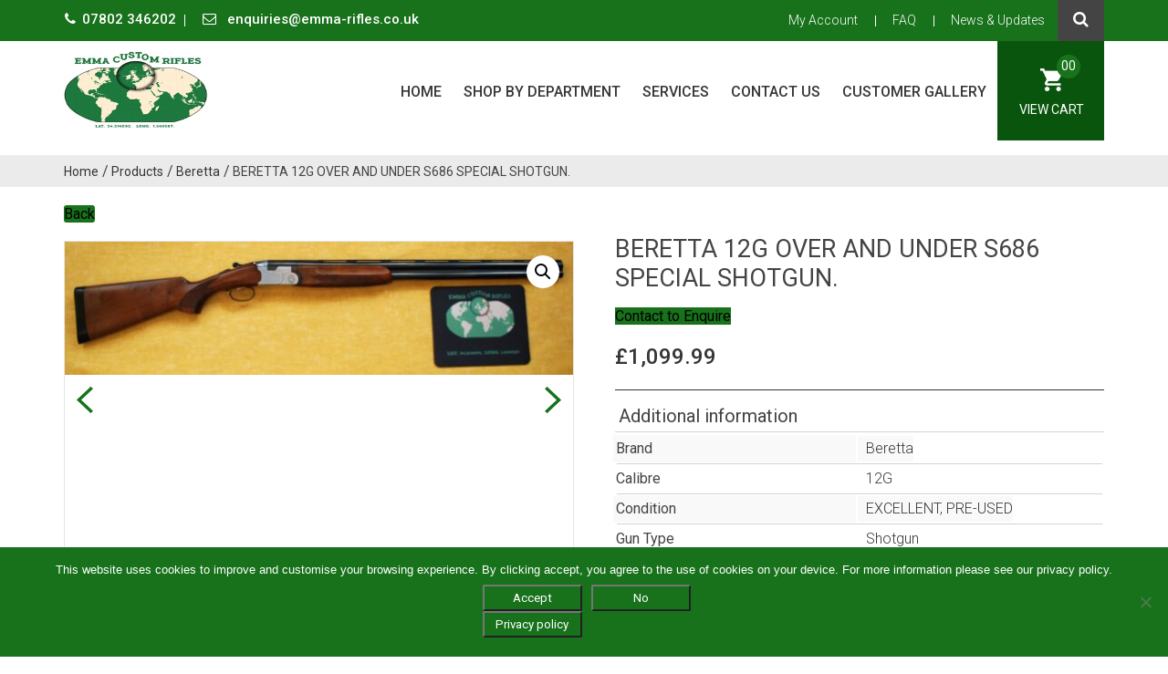

--- FILE ---
content_type: text/html; charset=UTF-8
request_url: https://www.emma-rifles.co.uk/product/beretta-12g-over-and-under-s686-special-shotgun/
body_size: 27390
content:
<!DOCTYPE html>
<html lang="en-GB" class="no-js">
<head>
	<meta charset="UTF-8">
<script type="text/javascript">
/* <![CDATA[ */
var gform;gform||(document.addEventListener("gform_main_scripts_loaded",function(){gform.scriptsLoaded=!0}),document.addEventListener("gform/theme/scripts_loaded",function(){gform.themeScriptsLoaded=!0}),window.addEventListener("DOMContentLoaded",function(){gform.domLoaded=!0}),gform={domLoaded:!1,scriptsLoaded:!1,themeScriptsLoaded:!1,isFormEditor:()=>"function"==typeof InitializeEditor,callIfLoaded:function(o){return!(!gform.domLoaded||!gform.scriptsLoaded||!gform.themeScriptsLoaded&&!gform.isFormEditor()||(gform.isFormEditor()&&console.warn("The use of gform.initializeOnLoaded() is deprecated in the form editor context and will be removed in Gravity Forms 3.1."),o(),0))},initializeOnLoaded:function(o){gform.callIfLoaded(o)||(document.addEventListener("gform_main_scripts_loaded",()=>{gform.scriptsLoaded=!0,gform.callIfLoaded(o)}),document.addEventListener("gform/theme/scripts_loaded",()=>{gform.themeScriptsLoaded=!0,gform.callIfLoaded(o)}),window.addEventListener("DOMContentLoaded",()=>{gform.domLoaded=!0,gform.callIfLoaded(o)}))},hooks:{action:{},filter:{}},addAction:function(o,r,e,t){gform.addHook("action",o,r,e,t)},addFilter:function(o,r,e,t){gform.addHook("filter",o,r,e,t)},doAction:function(o){gform.doHook("action",o,arguments)},applyFilters:function(o){return gform.doHook("filter",o,arguments)},removeAction:function(o,r){gform.removeHook("action",o,r)},removeFilter:function(o,r,e){gform.removeHook("filter",o,r,e)},addHook:function(o,r,e,t,n){null==gform.hooks[o][r]&&(gform.hooks[o][r]=[]);var d=gform.hooks[o][r];null==n&&(n=r+"_"+d.length),gform.hooks[o][r].push({tag:n,callable:e,priority:t=null==t?10:t})},doHook:function(r,o,e){var t;if(e=Array.prototype.slice.call(e,1),null!=gform.hooks[r][o]&&((o=gform.hooks[r][o]).sort(function(o,r){return o.priority-r.priority}),o.forEach(function(o){"function"!=typeof(t=o.callable)&&(t=window[t]),"action"==r?t.apply(null,e):e[0]=t.apply(null,e)})),"filter"==r)return e[0]},removeHook:function(o,r,t,n){var e;null!=gform.hooks[o][r]&&(e=(e=gform.hooks[o][r]).filter(function(o,r,e){return!!(null!=n&&n!=o.tag||null!=t&&t!=o.priority)}),gform.hooks[o][r]=e)}});
/* ]]> */
</script>

	<meta name="viewport" content="width=device-width, initial-scale=1">
	<link rel="profile" href="http://gmpg.org/xfn/11">
		<script>(function(html){html.className = html.className.replace(/\bno-js\b/,'js')})(document.documentElement);</script>
<meta name='robots' content='index, follow, max-image-preview:large, max-snippet:-1, max-video-preview:-1' />

	<!-- This site is optimized with the Yoast SEO plugin v26.5 - https://yoast.com/wordpress/plugins/seo/ -->
	<title>BERETTA 12G OVER AND UNDER S686 SPECIAL SHOTGUN.   - Emma Custom Rifles</title>
	<link rel="canonical" href="https://www.emma-rifles.co.uk/product/beretta-12g-over-and-under-s686-special-shotgun/" />
	<meta property="og:locale" content="en_GB" />
	<meta property="og:type" content="article" />
	<meta property="og:title" content="BERETTA 12G OVER AND UNDER S686 SPECIAL SHOTGUN.   - Emma Custom Rifles" />
	<meta property="og:description" content="BERETTA 12G OVER AND UNDER S686 SPECIAL SHOTGUN. Excellent Condition and Iconic 12g Over and Under S686 Special GAME format Shotgun from Beretta in Italy. I used to have one myself many years ago before deciding to stay ‘old school’ with side by side. NO NOT steel SH-T proof but DO READ ON / check &hellip; Continue reading &quot;BERETTA 12G OVER AND UNDER S686 SPECIAL SHOTGUN.  &quot;" />
	<meta property="og:url" content="https://www.emma-rifles.co.uk/product/beretta-12g-over-and-under-s686-special-shotgun/" />
	<meta property="og:site_name" content="Emma Custom Rifles" />
	<meta property="article:modified_time" content="2024-04-26T07:45:59+00:00" />
	<meta property="og:image" content="https://www.emma-rifles.co.uk/wp-content/uploads/2024/02/Beretta-12g-OU-E757733-1-scaled.jpg" />
	<meta property="og:image:width" content="2560" />
	<meta property="og:image:height" content="672" />
	<meta property="og:image:type" content="image/jpeg" />
	<meta name="twitter:card" content="summary_large_image" />
	<script type="application/ld+json" class="yoast-schema-graph">{"@context":"https://schema.org","@graph":[{"@type":"WebPage","@id":"https://www.emma-rifles.co.uk/product/beretta-12g-over-and-under-s686-special-shotgun/","url":"https://www.emma-rifles.co.uk/product/beretta-12g-over-and-under-s686-special-shotgun/","name":"BERETTA 12G OVER AND UNDER S686 SPECIAL SHOTGUN.   - Emma Custom Rifles","isPartOf":{"@id":"https://www.emma-rifles.co.uk/#website"},"primaryImageOfPage":{"@id":"https://www.emma-rifles.co.uk/product/beretta-12g-over-and-under-s686-special-shotgun/#primaryimage"},"image":{"@id":"https://www.emma-rifles.co.uk/product/beretta-12g-over-and-under-s686-special-shotgun/#primaryimage"},"thumbnailUrl":"https://www.emma-rifles.co.uk/wp-content/uploads/2024/02/Beretta-12g-OU-E757733-1-scaled.jpg","datePublished":"2024-02-29T09:13:08+00:00","dateModified":"2024-04-26T07:45:59+00:00","breadcrumb":{"@id":"https://www.emma-rifles.co.uk/product/beretta-12g-over-and-under-s686-special-shotgun/#breadcrumb"},"inLanguage":"en-GB","potentialAction":[{"@type":"ReadAction","target":["https://www.emma-rifles.co.uk/product/beretta-12g-over-and-under-s686-special-shotgun/"]}]},{"@type":"ImageObject","inLanguage":"en-GB","@id":"https://www.emma-rifles.co.uk/product/beretta-12g-over-and-under-s686-special-shotgun/#primaryimage","url":"https://www.emma-rifles.co.uk/wp-content/uploads/2024/02/Beretta-12g-OU-E757733-1-scaled.jpg","contentUrl":"https://www.emma-rifles.co.uk/wp-content/uploads/2024/02/Beretta-12g-OU-E757733-1-scaled.jpg","width":2560,"height":672},{"@type":"BreadcrumbList","@id":"https://www.emma-rifles.co.uk/product/beretta-12g-over-and-under-s686-special-shotgun/#breadcrumb","itemListElement":[{"@type":"ListItem","position":1,"name":"Home","item":"https://www.emma-rifles.co.uk/"},{"@type":"ListItem","position":2,"name":"Shop by department","item":"https://www.emma-rifles.co.uk/shop/"},{"@type":"ListItem","position":3,"name":"BERETTA 12G OVER AND UNDER S686 SPECIAL SHOTGUN.  "}]},{"@type":"WebSite","@id":"https://www.emma-rifles.co.uk/#website","url":"https://www.emma-rifles.co.uk/","name":"Emma Custom Rifles","description":"","potentialAction":[{"@type":"SearchAction","target":{"@type":"EntryPoint","urlTemplate":"https://www.emma-rifles.co.uk/?s={search_term_string}"},"query-input":{"@type":"PropertyValueSpecification","valueRequired":true,"valueName":"search_term_string"}}],"inLanguage":"en-GB"}]}</script>
	<!-- / Yoast SEO plugin. -->


<link rel='dns-prefetch' href='//www.emma-rifles.co.uk' />
<link rel='dns-prefetch' href='//cdnjs.cloudflare.com' />
<link rel='dns-prefetch' href='//fonts.googleapis.com' />
<link rel="alternate" type="application/rss+xml" title="Emma Custom Rifles &raquo; Feed" href="https://www.emma-rifles.co.uk/feed/" />
<link rel="alternate" type="application/rss+xml" title="Emma Custom Rifles &raquo; Comments Feed" href="https://www.emma-rifles.co.uk/comments/feed/" />
<link rel="alternate" type="application/rss+xml" title="Emma Custom Rifles &raquo; BERETTA 12G OVER AND UNDER S686 SPECIAL SHOTGUN.   Comments Feed" href="https://www.emma-rifles.co.uk/product/beretta-12g-over-and-under-s686-special-shotgun/feed/" />
<link rel="alternate" title="oEmbed (JSON)" type="application/json+oembed" href="https://www.emma-rifles.co.uk/wp-json/oembed/1.0/embed?url=https%3A%2F%2Fwww.emma-rifles.co.uk%2Fproduct%2Fberetta-12g-over-and-under-s686-special-shotgun%2F" />
<link rel="alternate" title="oEmbed (XML)" type="text/xml+oembed" href="https://www.emma-rifles.co.uk/wp-json/oembed/1.0/embed?url=https%3A%2F%2Fwww.emma-rifles.co.uk%2Fproduct%2Fberetta-12g-over-and-under-s686-special-shotgun%2F&#038;format=xml" />
<style id='wp-img-auto-sizes-contain-inline-css' type='text/css'>
img:is([sizes=auto i],[sizes^="auto," i]){contain-intrinsic-size:3000px 1500px}
/*# sourceURL=wp-img-auto-sizes-contain-inline-css */
</style>
<style id='wp-emoji-styles-inline-css' type='text/css'>

	img.wp-smiley, img.emoji {
		display: inline !important;
		border: none !important;
		box-shadow: none !important;
		height: 1em !important;
		width: 1em !important;
		margin: 0 0.07em !important;
		vertical-align: -0.1em !important;
		background: none !important;
		padding: 0 !important;
	}
/*# sourceURL=wp-emoji-styles-inline-css */
</style>
<style id='wp-block-library-inline-css' type='text/css'>
:root{--wp-block-synced-color:#7a00df;--wp-block-synced-color--rgb:122,0,223;--wp-bound-block-color:var(--wp-block-synced-color);--wp-editor-canvas-background:#ddd;--wp-admin-theme-color:#007cba;--wp-admin-theme-color--rgb:0,124,186;--wp-admin-theme-color-darker-10:#006ba1;--wp-admin-theme-color-darker-10--rgb:0,107,160.5;--wp-admin-theme-color-darker-20:#005a87;--wp-admin-theme-color-darker-20--rgb:0,90,135;--wp-admin-border-width-focus:2px}@media (min-resolution:192dpi){:root{--wp-admin-border-width-focus:1.5px}}.wp-element-button{cursor:pointer}:root .has-very-light-gray-background-color{background-color:#eee}:root .has-very-dark-gray-background-color{background-color:#313131}:root .has-very-light-gray-color{color:#eee}:root .has-very-dark-gray-color{color:#313131}:root .has-vivid-green-cyan-to-vivid-cyan-blue-gradient-background{background:linear-gradient(135deg,#00d084,#0693e3)}:root .has-purple-crush-gradient-background{background:linear-gradient(135deg,#34e2e4,#4721fb 50%,#ab1dfe)}:root .has-hazy-dawn-gradient-background{background:linear-gradient(135deg,#faaca8,#dad0ec)}:root .has-subdued-olive-gradient-background{background:linear-gradient(135deg,#fafae1,#67a671)}:root .has-atomic-cream-gradient-background{background:linear-gradient(135deg,#fdd79a,#004a59)}:root .has-nightshade-gradient-background{background:linear-gradient(135deg,#330968,#31cdcf)}:root .has-midnight-gradient-background{background:linear-gradient(135deg,#020381,#2874fc)}:root{--wp--preset--font-size--normal:16px;--wp--preset--font-size--huge:42px}.has-regular-font-size{font-size:1em}.has-larger-font-size{font-size:2.625em}.has-normal-font-size{font-size:var(--wp--preset--font-size--normal)}.has-huge-font-size{font-size:var(--wp--preset--font-size--huge)}.has-text-align-center{text-align:center}.has-text-align-left{text-align:left}.has-text-align-right{text-align:right}.has-fit-text{white-space:nowrap!important}#end-resizable-editor-section{display:none}.aligncenter{clear:both}.items-justified-left{justify-content:flex-start}.items-justified-center{justify-content:center}.items-justified-right{justify-content:flex-end}.items-justified-space-between{justify-content:space-between}.screen-reader-text{border:0;clip-path:inset(50%);height:1px;margin:-1px;overflow:hidden;padding:0;position:absolute;width:1px;word-wrap:normal!important}.screen-reader-text:focus{background-color:#ddd;clip-path:none;color:#444;display:block;font-size:1em;height:auto;left:5px;line-height:normal;padding:15px 23px 14px;text-decoration:none;top:5px;width:auto;z-index:100000}html :where(.has-border-color){border-style:solid}html :where([style*=border-top-color]){border-top-style:solid}html :where([style*=border-right-color]){border-right-style:solid}html :where([style*=border-bottom-color]){border-bottom-style:solid}html :where([style*=border-left-color]){border-left-style:solid}html :where([style*=border-width]){border-style:solid}html :where([style*=border-top-width]){border-top-style:solid}html :where([style*=border-right-width]){border-right-style:solid}html :where([style*=border-bottom-width]){border-bottom-style:solid}html :where([style*=border-left-width]){border-left-style:solid}html :where(img[class*=wp-image-]){height:auto;max-width:100%}:where(figure){margin:0 0 1em}html :where(.is-position-sticky){--wp-admin--admin-bar--position-offset:var(--wp-admin--admin-bar--height,0px)}@media screen and (max-width:600px){html :where(.is-position-sticky){--wp-admin--admin-bar--position-offset:0px}}

/*# sourceURL=wp-block-library-inline-css */
</style><link rel='stylesheet' id='wc-blocks-style-css' href='https://www.emma-rifles.co.uk/wp-content/plugins/woocommerce/assets/client/blocks/wc-blocks.css?ver=wc-10.4.3' type='text/css' media='all' />
<style id='global-styles-inline-css' type='text/css'>
:root{--wp--preset--aspect-ratio--square: 1;--wp--preset--aspect-ratio--4-3: 4/3;--wp--preset--aspect-ratio--3-4: 3/4;--wp--preset--aspect-ratio--3-2: 3/2;--wp--preset--aspect-ratio--2-3: 2/3;--wp--preset--aspect-ratio--16-9: 16/9;--wp--preset--aspect-ratio--9-16: 9/16;--wp--preset--color--black: #000000;--wp--preset--color--cyan-bluish-gray: #abb8c3;--wp--preset--color--white: #ffffff;--wp--preset--color--pale-pink: #f78da7;--wp--preset--color--vivid-red: #cf2e2e;--wp--preset--color--luminous-vivid-orange: #ff6900;--wp--preset--color--luminous-vivid-amber: #fcb900;--wp--preset--color--light-green-cyan: #7bdcb5;--wp--preset--color--vivid-green-cyan: #00d084;--wp--preset--color--pale-cyan-blue: #8ed1fc;--wp--preset--color--vivid-cyan-blue: #0693e3;--wp--preset--color--vivid-purple: #9b51e0;--wp--preset--gradient--vivid-cyan-blue-to-vivid-purple: linear-gradient(135deg,rgb(6,147,227) 0%,rgb(155,81,224) 100%);--wp--preset--gradient--light-green-cyan-to-vivid-green-cyan: linear-gradient(135deg,rgb(122,220,180) 0%,rgb(0,208,130) 100%);--wp--preset--gradient--luminous-vivid-amber-to-luminous-vivid-orange: linear-gradient(135deg,rgb(252,185,0) 0%,rgb(255,105,0) 100%);--wp--preset--gradient--luminous-vivid-orange-to-vivid-red: linear-gradient(135deg,rgb(255,105,0) 0%,rgb(207,46,46) 100%);--wp--preset--gradient--very-light-gray-to-cyan-bluish-gray: linear-gradient(135deg,rgb(238,238,238) 0%,rgb(169,184,195) 100%);--wp--preset--gradient--cool-to-warm-spectrum: linear-gradient(135deg,rgb(74,234,220) 0%,rgb(151,120,209) 20%,rgb(207,42,186) 40%,rgb(238,44,130) 60%,rgb(251,105,98) 80%,rgb(254,248,76) 100%);--wp--preset--gradient--blush-light-purple: linear-gradient(135deg,rgb(255,206,236) 0%,rgb(152,150,240) 100%);--wp--preset--gradient--blush-bordeaux: linear-gradient(135deg,rgb(254,205,165) 0%,rgb(254,45,45) 50%,rgb(107,0,62) 100%);--wp--preset--gradient--luminous-dusk: linear-gradient(135deg,rgb(255,203,112) 0%,rgb(199,81,192) 50%,rgb(65,88,208) 100%);--wp--preset--gradient--pale-ocean: linear-gradient(135deg,rgb(255,245,203) 0%,rgb(182,227,212) 50%,rgb(51,167,181) 100%);--wp--preset--gradient--electric-grass: linear-gradient(135deg,rgb(202,248,128) 0%,rgb(113,206,126) 100%);--wp--preset--gradient--midnight: linear-gradient(135deg,rgb(2,3,129) 0%,rgb(40,116,252) 100%);--wp--preset--font-size--small: 13px;--wp--preset--font-size--medium: 20px;--wp--preset--font-size--large: 36px;--wp--preset--font-size--x-large: 42px;--wp--preset--spacing--20: 0.44rem;--wp--preset--spacing--30: 0.67rem;--wp--preset--spacing--40: 1rem;--wp--preset--spacing--50: 1.5rem;--wp--preset--spacing--60: 2.25rem;--wp--preset--spacing--70: 3.38rem;--wp--preset--spacing--80: 5.06rem;--wp--preset--shadow--natural: 6px 6px 9px rgba(0, 0, 0, 0.2);--wp--preset--shadow--deep: 12px 12px 50px rgba(0, 0, 0, 0.4);--wp--preset--shadow--sharp: 6px 6px 0px rgba(0, 0, 0, 0.2);--wp--preset--shadow--outlined: 6px 6px 0px -3px rgb(255, 255, 255), 6px 6px rgb(0, 0, 0);--wp--preset--shadow--crisp: 6px 6px 0px rgb(0, 0, 0);}:where(.is-layout-flex){gap: 0.5em;}:where(.is-layout-grid){gap: 0.5em;}body .is-layout-flex{display: flex;}.is-layout-flex{flex-wrap: wrap;align-items: center;}.is-layout-flex > :is(*, div){margin: 0;}body .is-layout-grid{display: grid;}.is-layout-grid > :is(*, div){margin: 0;}:where(.wp-block-columns.is-layout-flex){gap: 2em;}:where(.wp-block-columns.is-layout-grid){gap: 2em;}:where(.wp-block-post-template.is-layout-flex){gap: 1.25em;}:where(.wp-block-post-template.is-layout-grid){gap: 1.25em;}.has-black-color{color: var(--wp--preset--color--black) !important;}.has-cyan-bluish-gray-color{color: var(--wp--preset--color--cyan-bluish-gray) !important;}.has-white-color{color: var(--wp--preset--color--white) !important;}.has-pale-pink-color{color: var(--wp--preset--color--pale-pink) !important;}.has-vivid-red-color{color: var(--wp--preset--color--vivid-red) !important;}.has-luminous-vivid-orange-color{color: var(--wp--preset--color--luminous-vivid-orange) !important;}.has-luminous-vivid-amber-color{color: var(--wp--preset--color--luminous-vivid-amber) !important;}.has-light-green-cyan-color{color: var(--wp--preset--color--light-green-cyan) !important;}.has-vivid-green-cyan-color{color: var(--wp--preset--color--vivid-green-cyan) !important;}.has-pale-cyan-blue-color{color: var(--wp--preset--color--pale-cyan-blue) !important;}.has-vivid-cyan-blue-color{color: var(--wp--preset--color--vivid-cyan-blue) !important;}.has-vivid-purple-color{color: var(--wp--preset--color--vivid-purple) !important;}.has-black-background-color{background-color: var(--wp--preset--color--black) !important;}.has-cyan-bluish-gray-background-color{background-color: var(--wp--preset--color--cyan-bluish-gray) !important;}.has-white-background-color{background-color: var(--wp--preset--color--white) !important;}.has-pale-pink-background-color{background-color: var(--wp--preset--color--pale-pink) !important;}.has-vivid-red-background-color{background-color: var(--wp--preset--color--vivid-red) !important;}.has-luminous-vivid-orange-background-color{background-color: var(--wp--preset--color--luminous-vivid-orange) !important;}.has-luminous-vivid-amber-background-color{background-color: var(--wp--preset--color--luminous-vivid-amber) !important;}.has-light-green-cyan-background-color{background-color: var(--wp--preset--color--light-green-cyan) !important;}.has-vivid-green-cyan-background-color{background-color: var(--wp--preset--color--vivid-green-cyan) !important;}.has-pale-cyan-blue-background-color{background-color: var(--wp--preset--color--pale-cyan-blue) !important;}.has-vivid-cyan-blue-background-color{background-color: var(--wp--preset--color--vivid-cyan-blue) !important;}.has-vivid-purple-background-color{background-color: var(--wp--preset--color--vivid-purple) !important;}.has-black-border-color{border-color: var(--wp--preset--color--black) !important;}.has-cyan-bluish-gray-border-color{border-color: var(--wp--preset--color--cyan-bluish-gray) !important;}.has-white-border-color{border-color: var(--wp--preset--color--white) !important;}.has-pale-pink-border-color{border-color: var(--wp--preset--color--pale-pink) !important;}.has-vivid-red-border-color{border-color: var(--wp--preset--color--vivid-red) !important;}.has-luminous-vivid-orange-border-color{border-color: var(--wp--preset--color--luminous-vivid-orange) !important;}.has-luminous-vivid-amber-border-color{border-color: var(--wp--preset--color--luminous-vivid-amber) !important;}.has-light-green-cyan-border-color{border-color: var(--wp--preset--color--light-green-cyan) !important;}.has-vivid-green-cyan-border-color{border-color: var(--wp--preset--color--vivid-green-cyan) !important;}.has-pale-cyan-blue-border-color{border-color: var(--wp--preset--color--pale-cyan-blue) !important;}.has-vivid-cyan-blue-border-color{border-color: var(--wp--preset--color--vivid-cyan-blue) !important;}.has-vivid-purple-border-color{border-color: var(--wp--preset--color--vivid-purple) !important;}.has-vivid-cyan-blue-to-vivid-purple-gradient-background{background: var(--wp--preset--gradient--vivid-cyan-blue-to-vivid-purple) !important;}.has-light-green-cyan-to-vivid-green-cyan-gradient-background{background: var(--wp--preset--gradient--light-green-cyan-to-vivid-green-cyan) !important;}.has-luminous-vivid-amber-to-luminous-vivid-orange-gradient-background{background: var(--wp--preset--gradient--luminous-vivid-amber-to-luminous-vivid-orange) !important;}.has-luminous-vivid-orange-to-vivid-red-gradient-background{background: var(--wp--preset--gradient--luminous-vivid-orange-to-vivid-red) !important;}.has-very-light-gray-to-cyan-bluish-gray-gradient-background{background: var(--wp--preset--gradient--very-light-gray-to-cyan-bluish-gray) !important;}.has-cool-to-warm-spectrum-gradient-background{background: var(--wp--preset--gradient--cool-to-warm-spectrum) !important;}.has-blush-light-purple-gradient-background{background: var(--wp--preset--gradient--blush-light-purple) !important;}.has-blush-bordeaux-gradient-background{background: var(--wp--preset--gradient--blush-bordeaux) !important;}.has-luminous-dusk-gradient-background{background: var(--wp--preset--gradient--luminous-dusk) !important;}.has-pale-ocean-gradient-background{background: var(--wp--preset--gradient--pale-ocean) !important;}.has-electric-grass-gradient-background{background: var(--wp--preset--gradient--electric-grass) !important;}.has-midnight-gradient-background{background: var(--wp--preset--gradient--midnight) !important;}.has-small-font-size{font-size: var(--wp--preset--font-size--small) !important;}.has-medium-font-size{font-size: var(--wp--preset--font-size--medium) !important;}.has-large-font-size{font-size: var(--wp--preset--font-size--large) !important;}.has-x-large-font-size{font-size: var(--wp--preset--font-size--x-large) !important;}
/*# sourceURL=global-styles-inline-css */
</style>

<style id='classic-theme-styles-inline-css' type='text/css'>
/*! This file is auto-generated */
.wp-block-button__link{color:#fff;background-color:#32373c;border-radius:9999px;box-shadow:none;text-decoration:none;padding:calc(.667em + 2px) calc(1.333em + 2px);font-size:1.125em}.wp-block-file__button{background:#32373c;color:#fff;text-decoration:none}
/*# sourceURL=/wp-includes/css/classic-themes.min.css */
</style>
<link rel='stylesheet' id='cookie-notice-front-css' href='https://www.emma-rifles.co.uk/wp-content/plugins/cookie-notice/css/front.min.css?ver=2.5.11' type='text/css' media='all' />
<link rel='stylesheet' id='woof-css' href='https://www.emma-rifles.co.uk/wp-content/plugins/woocommerce-products-filter/css/front.css?ver=1.3.7.3' type='text/css' media='all' />
<style id='woof-inline-css' type='text/css'>

.woof_products_top_panel li span, .woof_products_top_panel2 li span{background: url(https://www.emma-rifles.co.uk/wp-content/plugins/woocommerce-products-filter/img/delete.png);background-size: 14px 14px;background-repeat: no-repeat;background-position: right;}
.woof_edit_view{
                    display: none;
                }

/*# sourceURL=woof-inline-css */
</style>
<link rel='stylesheet' id='chosen-drop-down-css' href='https://www.emma-rifles.co.uk/wp-content/plugins/woocommerce-products-filter/js/chosen/chosen.min.css?ver=1.3.7.3' type='text/css' media='all' />
<link rel='stylesheet' id='woof_by_author_html_items-css' href='https://www.emma-rifles.co.uk/wp-content/plugins/woocommerce-products-filter/ext/by_author/css/by_author.css?ver=1.3.7.3' type='text/css' media='all' />
<link rel='stylesheet' id='woof_by_instock_html_items-css' href='https://www.emma-rifles.co.uk/wp-content/plugins/woocommerce-products-filter/ext/by_instock/css/by_instock.css?ver=1.3.7.3' type='text/css' media='all' />
<link rel='stylesheet' id='woof_by_onsales_html_items-css' href='https://www.emma-rifles.co.uk/wp-content/plugins/woocommerce-products-filter/ext/by_onsales/css/by_onsales.css?ver=1.3.7.3' type='text/css' media='all' />
<link rel='stylesheet' id='woof_by_text_html_items-css' href='https://www.emma-rifles.co.uk/wp-content/plugins/woocommerce-products-filter/ext/by_text/assets/css/front.css?ver=1.3.7.3' type='text/css' media='all' />
<link rel='stylesheet' id='woof_label_html_items-css' href='https://www.emma-rifles.co.uk/wp-content/plugins/woocommerce-products-filter/ext/label/css/html_types/label.css?ver=1.3.7.3' type='text/css' media='all' />
<link rel='stylesheet' id='woof_select_radio_check_html_items-css' href='https://www.emma-rifles.co.uk/wp-content/plugins/woocommerce-products-filter/ext/select_radio_check/css/html_types/select_radio_check.css?ver=1.3.7.3' type='text/css' media='all' />
<link rel='stylesheet' id='woof_sd_html_items_checkbox-css' href='https://www.emma-rifles.co.uk/wp-content/plugins/woocommerce-products-filter/ext/smart_designer/css/elements/checkbox.css?ver=1.3.7.3' type='text/css' media='all' />
<link rel='stylesheet' id='woof_sd_html_items_radio-css' href='https://www.emma-rifles.co.uk/wp-content/plugins/woocommerce-products-filter/ext/smart_designer/css/elements/radio.css?ver=1.3.7.3' type='text/css' media='all' />
<link rel='stylesheet' id='woof_sd_html_items_switcher-css' href='https://www.emma-rifles.co.uk/wp-content/plugins/woocommerce-products-filter/ext/smart_designer/css/elements/switcher.css?ver=1.3.7.3' type='text/css' media='all' />
<link rel='stylesheet' id='woof_sd_html_items_color-css' href='https://www.emma-rifles.co.uk/wp-content/plugins/woocommerce-products-filter/ext/smart_designer/css/elements/color.css?ver=1.3.7.3' type='text/css' media='all' />
<link rel='stylesheet' id='woof_sd_html_items_tooltip-css' href='https://www.emma-rifles.co.uk/wp-content/plugins/woocommerce-products-filter/ext/smart_designer/css/tooltip.css?ver=1.3.7.3' type='text/css' media='all' />
<link rel='stylesheet' id='woof_sd_html_items_front-css' href='https://www.emma-rifles.co.uk/wp-content/plugins/woocommerce-products-filter/ext/smart_designer/css/front.css?ver=1.3.7.3' type='text/css' media='all' />
<link rel='stylesheet' id='woof-switcher23-css' href='https://www.emma-rifles.co.uk/wp-content/plugins/woocommerce-products-filter/css/switcher.css?ver=1.3.7.3' type='text/css' media='all' />
<link rel='stylesheet' id='photoswipe-css' href='https://www.emma-rifles.co.uk/wp-content/plugins/woocommerce/assets/css/photoswipe/photoswipe.min.css?ver=10.4.3' type='text/css' media='all' />
<link rel='stylesheet' id='photoswipe-default-skin-css' href='https://www.emma-rifles.co.uk/wp-content/plugins/woocommerce/assets/css/photoswipe/default-skin/default-skin.min.css?ver=10.4.3' type='text/css' media='all' />
<link rel='stylesheet' id='woocommerce-layout-css' href='https://www.emma-rifles.co.uk/wp-content/plugins/woocommerce/assets/css/woocommerce-layout.css?ver=10.4.3' type='text/css' media='all' />
<link rel='stylesheet' id='woocommerce-smallscreen-css' href='https://www.emma-rifles.co.uk/wp-content/plugins/woocommerce/assets/css/woocommerce-smallscreen.css?ver=10.4.3' type='text/css' media='only screen and (max-width: 768px)' />
<link rel='stylesheet' id='woocommerce-general-css' href='https://www.emma-rifles.co.uk/wp-content/plugins/woocommerce/assets/css/woocommerce.css?ver=10.4.3' type='text/css' media='all' />
<style id='woocommerce-inline-inline-css' type='text/css'>
.woocommerce form .form-row .required { visibility: visible; }
/*# sourceURL=woocommerce-inline-inline-css */
</style>
<link rel='stylesheet' id='wcqi-css-css' href='https://www.emma-rifles.co.uk/wp-content/plugins/woocommerce-quantity-increment/assets/css/wc-quantity-increment.css?ver=6.9' type='text/css' media='all' />
<link rel='stylesheet' id='brands-styles-css' href='https://www.emma-rifles.co.uk/wp-content/plugins/woocommerce/assets/css/brands.css?ver=10.4.3' type='text/css' media='all' />
<link rel='stylesheet' id='twentysixteen-fonts-css' href='https://fonts.googleapis.com/css?family=Merriweather%3A400%2C700%2C900%2C400italic%2C700italic%2C900italic%7CMontserrat%3A400%2C700%7CInconsolata%3A400&#038;subset=latin%2Clatin-ext' type='text/css' media='all' />
<link rel='stylesheet' id='genericons-css' href='https://www.emma-rifles.co.uk/wp-content/themes/emma/genericons/genericons.css?ver=3.4.1' type='text/css' media='all' />
<link rel='stylesheet' id='owl-carousel-css' href='//cdnjs.cloudflare.com/ajax/libs/OwlCarousel2/2.3.4/assets/owl.carousel.min.css' type='text/css' media='all' />
<link rel='stylesheet' id='OwlCarousel2theme-css' href='//cdnjs.cloudflare.com/ajax/libs/OwlCarousel2/2.3.4/assets/owl.theme.default.min.css' type='text/css' media='all' />
<link rel='stylesheet' id='font-awesome-css' href='//cdnjs.cloudflare.com/ajax/libs/font-awesome/4.7.0/css/font-awesome.min.css?ver=1.1' type='text/css' media='all' />
<link rel='stylesheet' id='twentysixteen-style-css' href='https://www.emma-rifles.co.uk/wp-content/themes/emma/style.css' type='text/css' media='all' />
<link rel='stylesheet' id='responsive-css' href='https://www.emma-rifles.co.uk/wp-content/themes/emma/responsive.css?ver=1.1' type='text/css' media='all' />
<link rel='stylesheet' id='aoscss-css' href='https://www.emma-rifles.co.uk/wp-content/themes/emma/css/aos.css?ver=20160816' type='text/css' media='all' />
<link rel='stylesheet' id='fancybox-css' href='https://www.emma-rifles.co.uk/wp-content/plugins/easy-fancybox/fancybox/1.5.4/jquery.fancybox.min.css?ver=6.9' type='text/css' media='screen' />
<link rel='stylesheet' id='new-royalslider-core-css-css' href='https://www.emma-rifles.co.uk/wp-content/plugins/new-royalslider/lib/royalslider/royalslider.css?ver=3.4.3' type='text/css' media='all' />
<link rel='stylesheet' id='rsUni-css-css' href='https://www.emma-rifles.co.uk/wp-content/plugins/new-royalslider/lib/royalslider/skins/universal/rs-universal.css?ver=3.4.3' type='text/css' media='all' />
<script type="text/javascript" id="woof-husky-js-extra">
/* <![CDATA[ */
var woof_husky_txt = {"ajax_url":"https://www.emma-rifles.co.uk/wp-admin/admin-ajax.php","plugin_uri":"https://www.emma-rifles.co.uk/wp-content/plugins/woocommerce-products-filter/ext/by_text/","loader":"https://www.emma-rifles.co.uk/wp-content/plugins/woocommerce-products-filter/ext/by_text/assets/img/ajax-loader.gif","not_found":"Nothing found!","prev":"Prev","next":"Next","site_link":"https://www.emma-rifles.co.uk","default_data":{"placeholder":"","behavior":"title","search_by_full_word":0,"autocomplete":1,"how_to_open_links":0,"taxonomy_compatibility":0,"sku_compatibility":0,"custom_fields":"","search_desc_variant":0,"view_text_length":10,"min_symbols":3,"max_posts":10,"image":"","notes_for_customer":"","template":"default","max_open_height":300,"page":0}};
//# sourceURL=woof-husky-js-extra
/* ]]> */
</script>
<script type="text/javascript" src="https://www.emma-rifles.co.uk/wp-content/plugins/woocommerce-products-filter/ext/by_text/assets/js/husky.js?ver=1.3.7.3" id="woof-husky-js"></script>
<script type="text/javascript" src="https://www.emma-rifles.co.uk/wp-includes/js/jquery/jquery.min.js?ver=3.7.1" id="jquery-core-js"></script>
<script type="text/javascript" src="https://www.emma-rifles.co.uk/wp-includes/js/jquery/jquery-migrate.min.js?ver=3.4.1" id="jquery-migrate-js"></script>
<script type="text/javascript" src="https://www.emma-rifles.co.uk/wp-content/plugins/woocommerce/assets/js/jquery-blockui/jquery.blockUI.min.js?ver=2.7.0-wc.10.4.3" id="wc-jquery-blockui-js" data-wp-strategy="defer"></script>
<script type="text/javascript" id="wc-add-to-cart-js-extra">
/* <![CDATA[ */
var wc_add_to_cart_params = {"ajax_url":"/wp-admin/admin-ajax.php","wc_ajax_url":"/?wc-ajax=%%endpoint%%","i18n_view_cart":"View basket","cart_url":"https://www.emma-rifles.co.uk/cart/","is_cart":"","cart_redirect_after_add":"no"};
//# sourceURL=wc-add-to-cart-js-extra
/* ]]> */
</script>
<script type="text/javascript" src="https://www.emma-rifles.co.uk/wp-content/plugins/woocommerce/assets/js/frontend/add-to-cart.min.js?ver=10.4.3" id="wc-add-to-cart-js" data-wp-strategy="defer"></script>
<script type="text/javascript" src="https://www.emma-rifles.co.uk/wp-content/plugins/woocommerce/assets/js/zoom/jquery.zoom.min.js?ver=1.7.21-wc.10.4.3" id="wc-zoom-js" defer="defer" data-wp-strategy="defer"></script>
<script type="text/javascript" src="https://www.emma-rifles.co.uk/wp-content/plugins/woocommerce/assets/js/flexslider/jquery.flexslider.min.js?ver=2.7.2-wc.10.4.3" id="wc-flexslider-js" defer="defer" data-wp-strategy="defer"></script>
<script type="text/javascript" src="https://www.emma-rifles.co.uk/wp-content/plugins/woocommerce/assets/js/photoswipe/photoswipe.min.js?ver=4.1.1-wc.10.4.3" id="wc-photoswipe-js" defer="defer" data-wp-strategy="defer"></script>
<script type="text/javascript" src="https://www.emma-rifles.co.uk/wp-content/plugins/woocommerce/assets/js/photoswipe/photoswipe-ui-default.min.js?ver=4.1.1-wc.10.4.3" id="wc-photoswipe-ui-default-js" defer="defer" data-wp-strategy="defer"></script>
<script type="text/javascript" id="wc-single-product-js-extra">
/* <![CDATA[ */
var wc_single_product_params = {"i18n_required_rating_text":"Please select a rating","i18n_rating_options":["1 of 5 stars","2 of 5 stars","3 of 5 stars","4 of 5 stars","5 of 5 stars"],"i18n_product_gallery_trigger_text":"View full-screen image gallery","review_rating_required":"yes","flexslider":{"rtl":false,"animation":"slide","smoothHeight":true,"directionNav":true,"controlNav":"thumbnails","slideshow":false,"animationSpeed":500,"animationLoop":false,"allowOneSlide":false},"zoom_enabled":"1","zoom_options":[],"photoswipe_enabled":"1","photoswipe_options":{"shareEl":false,"closeOnScroll":false,"history":false,"hideAnimationDuration":0,"showAnimationDuration":0},"flexslider_enabled":"1"};
//# sourceURL=wc-single-product-js-extra
/* ]]> */
</script>
<script type="text/javascript" src="https://www.emma-rifles.co.uk/wp-content/plugins/woocommerce/assets/js/frontend/single-product.min.js?ver=10.4.3" id="wc-single-product-js" defer="defer" data-wp-strategy="defer"></script>
<script type="text/javascript" src="https://www.emma-rifles.co.uk/wp-content/plugins/woocommerce/assets/js/js-cookie/js.cookie.min.js?ver=2.1.4-wc.10.4.3" id="wc-js-cookie-js" defer="defer" data-wp-strategy="defer"></script>
<script type="text/javascript" id="woocommerce-js-extra">
/* <![CDATA[ */
var woocommerce_params = {"ajax_url":"/wp-admin/admin-ajax.php","wc_ajax_url":"/?wc-ajax=%%endpoint%%","i18n_password_show":"Show password","i18n_password_hide":"Hide password"};
//# sourceURL=woocommerce-js-extra
/* ]]> */
</script>
<script type="text/javascript" src="https://www.emma-rifles.co.uk/wp-content/plugins/woocommerce/assets/js/frontend/woocommerce.min.js?ver=10.4.3" id="woocommerce-js" defer="defer" data-wp-strategy="defer"></script>
<script type="text/javascript" src="https://www.emma-rifles.co.uk/wp-content/plugins/woocommerce-quantity-increment/assets/js/wc-quantity-increment.min.js?ver=6.9" id="wcqi-js-js"></script>
<script type="text/javascript" src="https://www.emma-rifles.co.uk/wp-content/plugins/js_composer/assets/js/vendors/woocommerce-add-to-cart.js?ver=8.7.2" id="vc_woocommerce-add-to-cart-js-js"></script>
<script></script><link rel="https://api.w.org/" href="https://www.emma-rifles.co.uk/wp-json/" /><link rel="alternate" title="JSON" type="application/json" href="https://www.emma-rifles.co.uk/wp-json/wp/v2/product/16961" /><link rel="EditURI" type="application/rsd+xml" title="RSD" href="https://www.emma-rifles.co.uk/xmlrpc.php?rsd" />
<meta name="generator" content="WordPress 6.9" />
<meta name="generator" content="WooCommerce 10.4.3" />
<link rel='shortlink' href='https://www.emma-rifles.co.uk/?p=16961' />
	<noscript><style>.woocommerce-product-gallery{ opacity: 1 !important; }</style></noscript>
	<style type="text/css">.recentcomments a{display:inline !important;padding:0 !important;margin:0 !important;}</style><meta name="generator" content="Powered by WPBakery Page Builder - drag and drop page builder for WordPress."/>
<link rel="icon" href="https://www.emma-rifles.co.uk/wp-content/uploads/2017/09/favicon.png" sizes="32x32" />
<link rel="icon" href="https://www.emma-rifles.co.uk/wp-content/uploads/2017/09/favicon.png" sizes="192x192" />
<link rel="apple-touch-icon" href="https://www.emma-rifles.co.uk/wp-content/uploads/2017/09/favicon.png" />
<meta name="msapplication-TileImage" content="https://www.emma-rifles.co.uk/wp-content/uploads/2017/09/favicon.png" />
<noscript><style> .wpb_animate_when_almost_visible { opacity: 1; }</style></noscript><link rel='stylesheet' id='woof_sections_style-css' href='https://www.emma-rifles.co.uk/wp-content/plugins/woocommerce-products-filter/ext/sections/css/sections.css?ver=1.3.7.3' type='text/css' media='all' />
<link rel='stylesheet' id='woof_tooltip-css-css' href='https://www.emma-rifles.co.uk/wp-content/plugins/woocommerce-products-filter/js/tooltip/css/tooltipster.bundle.min.css?ver=1.3.7.3' type='text/css' media='all' />
<link rel='stylesheet' id='woof_tooltip-css-noir-css' href='https://www.emma-rifles.co.uk/wp-content/plugins/woocommerce-products-filter/js/tooltip/css/plugins/tooltipster/sideTip/themes/tooltipster-sideTip-noir.min.css?ver=1.3.7.3' type='text/css' media='all' />
<link rel='stylesheet' id='ion.range-slider-css' href='https://www.emma-rifles.co.uk/wp-content/plugins/woocommerce-products-filter/js/ion.range-slider/css/ion.rangeSlider.css?ver=1.3.7.3' type='text/css' media='all' />
<link rel='stylesheet' id='woof-front-builder-css-css' href='https://www.emma-rifles.co.uk/wp-content/plugins/woocommerce-products-filter/ext/front_builder/css/front-builder.css?ver=1.3.7.3' type='text/css' media='all' />
<link rel='stylesheet' id='woof-slideout-tab-css-css' href='https://www.emma-rifles.co.uk/wp-content/plugins/woocommerce-products-filter/ext/slideout/css/jquery.tabSlideOut.css?ver=1.3.7.3' type='text/css' media='all' />
<link rel='stylesheet' id='woof-slideout-css-css' href='https://www.emma-rifles.co.uk/wp-content/plugins/woocommerce-products-filter/ext/slideout/css/slideout.css?ver=1.3.7.3' type='text/css' media='all' />
</head>
<body class="wp-singular product-template-default single single-product postid-16961 wp-theme-emma theme-emma cookies-not-set woocommerce woocommerce-page woocommerce-no-js group-blog no-sidebar wpb-js-composer js-comp-ver-8.7.2 vc_responsive">
<header>
		<div class="top_header">
		<div class="container">
		    <div class="row">
		        <div class="col-md-7 top_conatct_link">
		                                    			<div class="textwidget"><ul>
<li><i class="fa fa-phone" aria-hidden="true"></i><a class="right-border" href="tel:07802346202">07802 346202 </a></li>
<li><a href="mailto:enquiries@emma-rifles.co.uk"><i class="fa fa-envelope-o" aria-hidden="true"></i> enquiries@emma-rifles.co.uk</a></li>
</ul>
</div>
		                   		
		        </div>
		        <div class="col-md-5">
		        	<div class="nav">	
                      <div class="menu-top-header-menus-container"><ul id="menu-top-header-menus" class="menu"><li id="menu-item-50" class="menu-item menu-item-type-post_type menu-item-object-page menu-item-50"><a href="https://www.emma-rifles.co.uk/my-account/">My Account</a></li>
<li id="menu-item-49" class="menu-item menu-item-type-post_type menu-item-object-page menu-item-49"><a href="https://www.emma-rifles.co.uk/fequent-questions-page/">FAQ</a></li>
<li id="menu-item-53" class="menu-item menu-item-type-post_type menu-item-object-page menu-item-53"><a href="https://www.emma-rifles.co.uk/news-and-updates/">News &#038; Updates</a></li>
</ul></div>					</div>
					<div class="search">
					<!-- search from -->
					 <div class="search-form">
				        <form role="search" method="get" class="navbar-form woocommerce-product-search" action="https://www.emma-rifles.co.uk/">
                             <div class="input-group add-on">
                               <input type="search" id="woocommerce-product-search-field" class="search-field" placeholder="Search" value="" name="s" title="Search for:" />
                                 
                                  <button type="submit" class="btn btn-default"></button> 

                                  <input type="hidden" name="post_type" value="product" />
                               </div>
                         </form>
                         </div>  
                           <div class="search-box">
                             <div  id="search-img" class='btn btn-default'>
                             	<i class='fa fa-search' aria-hidden="true"></i>
                             </div>
                             <div class="close-box">
                                <div id="close">
		    	                 <i class="fa fa-close close" aria-hidden="true"></i>
		    	                </div>
		                     </div>
                          </div>
                         <!-- End -->
					</div>
		        </div>
		    </div>
	    </div>
    </div> 
    <div class="header-bottom">
    	<div class="container">
	    	<div class="row">
				<div class="logo">
			        <a href="https://www.emma-rifles.co.uk/"  rel="home">
	                   <img width="220" height="157" src="https://www.emma-rifles.co.uk/wp-content/uploads/2020/12/Emma-Rifle_Emma-Rifle-v3_A-1.jpg" class="image wp-image-11804  attachment-full size-full" alt="" style="max-width: 100%; height: auto;" decoding="async" />	                </a>
				 </div>
				 <div class="menu-box">
					 <div class="button_container navbar-header menu_click" id="showLeftPush" >
		              <span class="top"></span>
		              <span class="middle"></span>
		              <span class="bottom"></span>
	                </div> 
	            </div> 
		    	<div class="nav">
		    	  <div id="cbp-spmenu-s1">
		    	     	 				<div class="menu-header-menus-container"><ul id="menu-header-menus" class="menu"><li id='menu-item-41'  class="menu-item menu-item-type-post_type menu-item-object-page menu-item-home"><a  href="https://www.emma-rifles.co.uk/">Home</a> </li>
<li id='menu-item-42'  class="menu-item-has-children cat-children menu-item menu-item-type-post_type menu-item-object-page current_page_parent"><a  href="https://www.emma-rifles.co.uk/shop/">Shop by department</a> <div class="sub-menu"><ul class="sub-menu-cat">
    <li>
      <a href="https://www.emma-rifles.co.uk/product-category/guns/">GUNS</a>
      <ul class="megaSubCat parent-catg-guns">

            <li class="child-catg-actions-barrels">
            <a href="https://www.emma-rifles.co.uk/product-category/guns/actions-barrels/">ACTIONS / BARRELS</a>
            </li>
         
            <li class="child-catg-air-guns">
            <a href="https://www.emma-rifles.co.uk/product-category/guns/air-guns/">Air Guns</a>
            </li>
         
            <li class="child-catg-archive">
            <a href="https://www.emma-rifles.co.uk/product-category/guns/archive/">Archive</a>
            </li>
         
            <li class="child-catg-combination">
            <a href="https://www.emma-rifles.co.uk/product-category/guns/combination/">Combination</a>
            </li>
         
            <li class="child-catg-de-commissions">
            <a href="https://www.emma-rifles.co.uk/product-category/guns/de-commissions/">DE-COMMISSIONS</a>
            </li>
         
            <li class="child-catg-pistol">
            <a href="https://www.emma-rifles.co.uk/product-category/guns/pistol/">Pistols</a>
            </li>
         
            <li class="child-catg-revolvers">
            <a href="https://www.emma-rifles.co.uk/product-category/guns/revolvers/">Revolvers</a>
            </li>
         
            <li class="child-catg-rifles">
            <a href="https://www.emma-rifles.co.uk/product-category/guns/rifles/">Rifles</a>
            </li>
         
            <li class="child-catg-shotguns">
            <a href="https://www.emma-rifles.co.uk/product-category/guns/shotguns/">Shotguns</a>
            </li>
           
      </ul>
   </li>
   <li>
      <a href="https://www.emma-rifles.co.uk/product-category/optics/">OPTICS</a>
      <ul class="megaSubCat parent-catg-optics">

            <li class="child-catg-binoculars">
            <a href="https://www.emma-rifles.co.uk/product-category/optics/binoculars/">Binoculars</a>
            </li>
         
            <li class="child-catg-night-vision">
            <a href="https://www.emma-rifles.co.uk/product-category/optics/night-vision/">Night Vision</a>
            </li>
         
            <li class="child-catg-red-dot-laser">
            <a href="https://www.emma-rifles.co.uk/product-category/optics/red-dot-laser/">Red Dot &amp; Laser</a>
            </li>
         
            <li class="child-catg-rifle-scopes">
            <a href="https://www.emma-rifles.co.uk/product-category/optics/rifle-scopes/">Rifle Scopes</a>
            </li>
         
            <li class="child-catg-spotting-scopes">
            <a href="https://www.emma-rifles.co.uk/product-category/optics/spotting-scopes/">Spotting Scopes</a>
            </li>
         
            <li class="child-catg-thermal">
            <a href="https://www.emma-rifles.co.uk/product-category/optics/thermal/">THERMAL</a>
            </li>
         
            <li class="child-catg-trail-cameras">
            <a href="https://www.emma-rifles.co.uk/product-category/optics/trail-cameras/">Trail Cameras</a>
            </li>
           
      </ul>
   </li>
   <li>
      <a href="https://www.emma-rifles.co.uk/product-category/accessories/">ACCESSORIES</a>
      <ul class="megaSubCat parent-catg-accessories">

            <li class="child-catg-ammunition">
            <a href="https://www.emma-rifles.co.uk/product-category/accessories/ammunition/">Ammunition</a>
            </li>
         
            <li class="child-catg-bipods">
            <a href="https://www.emma-rifles.co.uk/product-category/accessories/bipods/">Bipods</a>
            </li>
         
            <li class="child-catg-dioptre-sights">
            <a href="https://www.emma-rifles.co.uk/product-category/accessories/dioptre-sights/">Dioptre Sights</a>
            </li>
         
            <li class="child-catg-gun-cabinets">
            <a href="https://www.emma-rifles.co.uk/product-category/accessories/gun-cabinets/">Gun Cabinets</a>
            </li>
         
            <li class="child-catg-gun-cases">
            <a href="https://www.emma-rifles.co.uk/product-category/accessories/gun-cases/">Gun Cases</a>
            </li>
         
            <li class="child-catg-lamps">
            <a href="https://www.emma-rifles.co.uk/product-category/accessories/lamps/">Lamps</a>
            </li>
         
            <li class="child-catg-mounts-rings-accessories">
            <a href="https://www.emma-rifles.co.uk/product-category/accessories/mounts-rings-accessories/">Mounts &amp; Rings</a>
            </li>
         
            <li class="child-catg-reloading-accessories">
            <a href="https://www.emma-rifles.co.uk/product-category/accessories/reloading-accessories/">Reloading</a>
            </li>
         
            <li class="child-catg-sound-moderators-accessories">
            <a href="https://www.emma-rifles.co.uk/product-category/accessories/sound-moderators-accessories/">Sound Moderators</a>
            </li>
           
      </ul>
   </li>
   <li>
      <a href="https://www.emma-rifles.co.uk/product-category/knives/">KNIVES</a>
      <ul class="megaSubCat parent-catg-knives">

            <li class="child-catg-fixed-blade">
            <a href="https://www.emma-rifles.co.uk/product-category/knives/fixed-blade/">Fixed blade</a>
            </li>
         
            <li class="child-catg-folding">
            <a href="https://www.emma-rifles.co.uk/product-category/knives/folding/">Folding</a>
            </li>
         
            <li class="child-catg-lockable">
            <a href="https://www.emma-rifles.co.uk/product-category/knives/lockable/">Lockable</a>
            </li>
         
            <li class="child-catg-multi-tool">
            <a href="https://www.emma-rifles.co.uk/product-category/knives/multi-tool/">Multi Tool</a>
            </li>
           
      </ul>
   </li>
   <li>
      <a href="https://www.emma-rifles.co.uk/product-category/miscellaneous/">MISCELLANEOUS</a>
      <ul class="megaSubCat parent-catg-miscellaneous">

            <li class="child-catg-books">
            <a href="https://www.emma-rifles.co.uk/product-category/miscellaneous/books/">Books</a>
            </li>
         
            <li class="child-catg-custom-gun-stocks">
            <a href="https://www.emma-rifles.co.uk/product-category/miscellaneous/custom-gun-stocks/">Custom / Gun Stocks</a>
            </li>
         
            <li class="child-catg-oddities">
            <a href="https://www.emma-rifles.co.uk/product-category/miscellaneous/oddities/">Oddities</a>
            </li>
         
            <li class="child-catg-range-finder">
            <a href="https://www.emma-rifles.co.uk/product-category/miscellaneous/range-finder/">Range Finder</a>
            </li>
         
            <li class="child-catg-rifle-mages">
            <a href="https://www.emma-rifles.co.uk/product-category/miscellaneous/rifle-mages/">Rifle Magazines</a>
            </li>
         
            <li class="child-catg-sticks-shooting-aids">
            <a href="https://www.emma-rifles.co.uk/product-category/miscellaneous/sticks-shooting-aids/">Sticks &amp; Shooting Aids</a>
            </li>
         
            <li class="child-catg-stealthcam">
            <a href="https://www.emma-rifles.co.uk/product-category/miscellaneous/stealthcam/">Stealthcam</a>
            </li>
         
            <li class="child-catg-wanted">
            <a href="https://www.emma-rifles.co.uk/product-category/miscellaneous/wanted/">Wanted</a>
            </li>
         
            <li class="child-catg-special-offers">
            <a href="https://www.emma-rifles.co.uk/product-category/miscellaneous/special-offers/">Special offers</a>
            </li>
           
      </ul>
   </li>
</ul>
 </div></li>
<li id='menu-item-7166'  class="menu-item menu-item-type-post_type menu-item-object-page menu-item-has-children"><a  href="https://www.emma-rifles.co.uk/some-services-we-provide/">Services</a> 
<ul class="sub-menu">
<li id='menu-item-6946'  class="menu-item menu-item-type-post_type menu-item-object-page"><a  href="https://www.emma-rifles.co.uk/some-services-we-provide/standard-and-or-bespoke-ammunition/">Standard and Bespoke Ammunition</a> </li>
<li id='menu-item-6947'  class="menu-item menu-item-type-post_type menu-item-object-page"><a  href="https://www.emma-rifles.co.uk/some-services-we-provide/estate-and-insurance-work/">Estate &#038; Insurance</a> </li>
<li id='menu-item-6948'  class="menu-item menu-item-type-post_type menu-item-object-page"><a  href="https://www.emma-rifles.co.uk/some-services-we-provide/gun-repairs-alterations/">Gun Repairs/Alterations</a> </li>
<li id='menu-item-6949'  class="menu-item menu-item-type-post_type menu-item-object-page"><a  href="https://www.emma-rifles.co.uk/some-services-we-provide/maintenance/">Maintenance</a> </li>
<li id='menu-item-6950'  class="menu-item menu-item-type-post_type menu-item-object-page"><a  href="https://www.emma-rifles.co.uk/some-services-we-provide/pcp-servicing/">PCP Servicing</a> </li>
<li id='menu-item-6951'  class="menu-item menu-item-type-post_type menu-item-object-page"><a  href="https://www.emma-rifles.co.uk/some-services-we-provide/scope-mounting/">Scope Mounting</a> </li>
</ul>
</li>
<li id='menu-item-44'  class="menu-item menu-item-type-post_type menu-item-object-page"><a  href="https://www.emma-rifles.co.uk/contact-us/">Contact us</a> </li>
<li id='menu-item-45'  class="menu-item menu-item-type-post_type menu-item-object-page"><a  href="https://www.emma-rifles.co.uk/customer-gallery/">Customer gallery</a> </li>
</ul></div>	 				<div class="mobile-menu">
	 				 <div class="menu-top-header-menus-container"><ul id="menu-top-header-menus-1" class="menu"><li class="menu-item menu-item-type-post_type menu-item-object-page menu-item-50"><a href="https://www.emma-rifles.co.uk/my-account/">My Account</a></li>
<li class="menu-item menu-item-type-post_type menu-item-object-page menu-item-49"><a href="https://www.emma-rifles.co.uk/fequent-questions-page/">FAQ</a></li>
<li class="menu-item menu-item-type-post_type menu-item-object-page menu-item-53"><a href="https://www.emma-rifles.co.uk/news-and-updates/">News &#038; Updates</a></li>
</ul></div>	 				</div>
		    		<div class="cart">
		    			<a href="https://www.emma-rifles.co.uk/cart/">
		    			  <img src="https://www.emma-rifles.co.uk/wp-content/themes/emma/images/cart.png" alt="abc">
		    			    <div class="view_cart">
		    			        View Cart
		    			        <span class="badge">00 </span>
		    			     </div>
		    			 </a>
					 </div>
	    		 </div>
	    	 </div>  		
    	</div>
    </div>
   </div>
</header><div class="single-product">
 <div class="Breadcrumb">  
   <div class="container">
      <!-- Breadcrumb NavXT 7.5.0 -->
<span property="itemListElement" typeof="ListItem"><a property="item" typeof="WebPage" title="Go to Emma Custom Rifles." href="https://www.emma-rifles.co.uk" class="home"><span property="name">Home</span></a><meta property="position" content="1"></span>/<span property="itemListElement" typeof="ListItem"><a property="item" typeof="WebPage" title="Go to Products." href="https://www.emma-rifles.co.uk/shop/" class="archive post-product-archive"><span property="name">Products</span></a><meta property="position" content="2"></span>/<span property="itemListElement" typeof="ListItem"><a property="item" typeof="WebPage" title="Go to the Beretta Brand archives." href="https://www.emma-rifles.co.uk/brand/beretta/" class="taxonomy product_brand"><span property="name">Beretta</span></a><meta property="position" content="3"></span>/<span property="itemListElement" typeof="ListItem"><span property="name">BERETTA 12G OVER AND UNDER S686 SPECIAL SHOTGUN.  </span><meta property="position" content="4"></span>   </div>
 </div> 

	
	
 <section> <div class="container">	

		
			<div class="woocommerce-notices-wrapper"></div>



<div id="product-16961" class="post-16961 product type-product status-publish has-post-thumbnail product_brand-beretta product_cat-guns product_cat-shotguns product_tag-12g product_tag-over-and-under product_tag-beretta product_tag-12-bore product_tag-boxlock-ejector product_tag-fixed-choke product_tag-ejector product_tag-s686-special pa_brand-beretta pa_calibre-12g pa_condition-pre-used pa_condition-excellent pa_gun-type-shotgun pa_licence-type-shotgun-certificate-section-2 pa_orientation-ambidextrous pa_orientation-right-handed first instock sold-individually shipping-taxable purchasable product-type-simple">
<div class="back_to_shop">

<a  class="back button" href="javascript:history.go(-1)">Back</a>
	
		</div>
	<div class="woocommerce-product-gallery woocommerce-product-gallery--with-images woocommerce-product-gallery--columns-4 images" data-columns="4" style="opacity: 0; transition: opacity .25s ease-in-out;">
	<div class="woocommerce-product-gallery__wrapper">
		<div data-thumb="https://www.emma-rifles.co.uk/wp-content/uploads/2024/02/Beretta-12g-OU-E757733-1-100x100.jpg" data-thumb-alt="BERETTA 12G OVER AND UNDER S686 SPECIAL SHOTGUN.  " data-thumb-srcset=""  data-thumb-sizes="(max-width: 100px) 100vw, 100px" class="woocommerce-product-gallery__image"><a href="https://www.emma-rifles.co.uk/wp-content/uploads/2024/02/Beretta-12g-OU-E757733-1-scaled.jpg"><img width="559" height="147" src="https://www.emma-rifles.co.uk/wp-content/uploads/2024/02/Beretta-12g-OU-E757733-1-559x147.jpg" class="wp-post-image" alt="BERETTA 12G OVER AND UNDER S686 SPECIAL SHOTGUN.  " data-caption="" data-src="https://www.emma-rifles.co.uk/wp-content/uploads/2024/02/Beretta-12g-OU-E757733-1-scaled.jpg" data-large_image="https://www.emma-rifles.co.uk/wp-content/uploads/2024/02/Beretta-12g-OU-E757733-1-scaled.jpg" data-large_image_width="2560" data-large_image_height="672" decoding="async" fetchpriority="high" srcset="https://www.emma-rifles.co.uk/wp-content/uploads/2024/02/Beretta-12g-OU-E757733-1-559x147.jpg 559w, https://www.emma-rifles.co.uk/wp-content/uploads/2024/02/Beretta-12g-OU-E757733-1-300x79.jpg 300w, https://www.emma-rifles.co.uk/wp-content/uploads/2024/02/Beretta-12g-OU-E757733-1-2024x531.jpg 2024w, https://www.emma-rifles.co.uk/wp-content/uploads/2024/02/Beretta-12g-OU-E757733-1-768x202.jpg 768w, https://www.emma-rifles.co.uk/wp-content/uploads/2024/02/Beretta-12g-OU-E757733-1-1536x403.jpg 1536w, https://www.emma-rifles.co.uk/wp-content/uploads/2024/02/Beretta-12g-OU-E757733-1-2048x537.jpg 2048w, https://www.emma-rifles.co.uk/wp-content/uploads/2024/02/Beretta-12g-OU-E757733-1-1200x315.jpg 1200w, https://www.emma-rifles.co.uk/wp-content/uploads/2024/02/Beretta-12g-OU-E757733-1-267x70.jpg 267w" sizes="(max-width: 559px) 100vw, 559px" /></a></div><div data-thumb="https://www.emma-rifles.co.uk/wp-content/uploads/2024/02/Beretta-12g-OU-E757733-2-100x100.jpg" data-thumb-alt="BERETTA 12G OVER AND UNDER S686 SPECIAL SHOTGUN.   - Image 2" data-thumb-srcset=""  data-thumb-sizes="(max-width: 100px) 100vw, 100px" class="woocommerce-product-gallery__image"><a href="https://www.emma-rifles.co.uk/wp-content/uploads/2024/02/Beretta-12g-OU-E757733-2-scaled.jpg"><img width="559" height="264" src="https://www.emma-rifles.co.uk/wp-content/uploads/2024/02/Beretta-12g-OU-E757733-2-559x264.jpg" class="" alt="BERETTA 12G OVER AND UNDER S686 SPECIAL SHOTGUN.   - Image 2" data-caption="" data-src="https://www.emma-rifles.co.uk/wp-content/uploads/2024/02/Beretta-12g-OU-E757733-2-scaled.jpg" data-large_image="https://www.emma-rifles.co.uk/wp-content/uploads/2024/02/Beretta-12g-OU-E757733-2-scaled.jpg" data-large_image_width="2560" data-large_image_height="1209" decoding="async" srcset="https://www.emma-rifles.co.uk/wp-content/uploads/2024/02/Beretta-12g-OU-E757733-2-559x264.jpg 559w, https://www.emma-rifles.co.uk/wp-content/uploads/2024/02/Beretta-12g-OU-E757733-2-300x142.jpg 300w, https://www.emma-rifles.co.uk/wp-content/uploads/2024/02/Beretta-12g-OU-E757733-2-2024x956.jpg 2024w, https://www.emma-rifles.co.uk/wp-content/uploads/2024/02/Beretta-12g-OU-E757733-2-768x363.jpg 768w, https://www.emma-rifles.co.uk/wp-content/uploads/2024/02/Beretta-12g-OU-E757733-2-1536x726.jpg 1536w, https://www.emma-rifles.co.uk/wp-content/uploads/2024/02/Beretta-12g-OU-E757733-2-2048x967.jpg 2048w, https://www.emma-rifles.co.uk/wp-content/uploads/2024/02/Beretta-12g-OU-E757733-2-1200x567.jpg 1200w, https://www.emma-rifles.co.uk/wp-content/uploads/2024/02/Beretta-12g-OU-E757733-2-267x126.jpg 267w" sizes="(max-width: 559px) 100vw, 559px" /></a></div><div data-thumb="https://www.emma-rifles.co.uk/wp-content/uploads/2024/02/Beretta-12g-OU-E757733-3-100x100.jpg" data-thumb-alt="BERETTA 12G OVER AND UNDER S686 SPECIAL SHOTGUN.   - Image 3" data-thumb-srcset=""  data-thumb-sizes="(max-width: 100px) 100vw, 100px" class="woocommerce-product-gallery__image"><a href="https://www.emma-rifles.co.uk/wp-content/uploads/2024/02/Beretta-12g-OU-E757733-3-scaled.jpg"><img width="559" height="198" src="https://www.emma-rifles.co.uk/wp-content/uploads/2024/02/Beretta-12g-OU-E757733-3-559x198.jpg" class="" alt="BERETTA 12G OVER AND UNDER S686 SPECIAL SHOTGUN.   - Image 3" data-caption="" data-src="https://www.emma-rifles.co.uk/wp-content/uploads/2024/02/Beretta-12g-OU-E757733-3-scaled.jpg" data-large_image="https://www.emma-rifles.co.uk/wp-content/uploads/2024/02/Beretta-12g-OU-E757733-3-scaled.jpg" data-large_image_width="2560" data-large_image_height="909" decoding="async" srcset="https://www.emma-rifles.co.uk/wp-content/uploads/2024/02/Beretta-12g-OU-E757733-3-559x198.jpg 559w, https://www.emma-rifles.co.uk/wp-content/uploads/2024/02/Beretta-12g-OU-E757733-3-300x107.jpg 300w, https://www.emma-rifles.co.uk/wp-content/uploads/2024/02/Beretta-12g-OU-E757733-3-2024x719.jpg 2024w, https://www.emma-rifles.co.uk/wp-content/uploads/2024/02/Beretta-12g-OU-E757733-3-768x273.jpg 768w, https://www.emma-rifles.co.uk/wp-content/uploads/2024/02/Beretta-12g-OU-E757733-3-1536x545.jpg 1536w, https://www.emma-rifles.co.uk/wp-content/uploads/2024/02/Beretta-12g-OU-E757733-3-2048x727.jpg 2048w, https://www.emma-rifles.co.uk/wp-content/uploads/2024/02/Beretta-12g-OU-E757733-3-1200x426.jpg 1200w, https://www.emma-rifles.co.uk/wp-content/uploads/2024/02/Beretta-12g-OU-E757733-3-267x95.jpg 267w" sizes="(max-width: 559px) 100vw, 559px" /></a></div><div data-thumb="https://www.emma-rifles.co.uk/wp-content/uploads/2024/02/Beretta-12g-OU-E757733-4-100x100.jpg" data-thumb-alt="BERETTA 12G OVER AND UNDER S686 SPECIAL SHOTGUN.   - Image 4" data-thumb-srcset=""  data-thumb-sizes="(max-width: 100px) 100vw, 100px" class="woocommerce-product-gallery__image"><a href="https://www.emma-rifles.co.uk/wp-content/uploads/2024/02/Beretta-12g-OU-E757733-4-scaled.jpg"><img width="559" height="261" src="https://www.emma-rifles.co.uk/wp-content/uploads/2024/02/Beretta-12g-OU-E757733-4-559x261.jpg" class="" alt="BERETTA 12G OVER AND UNDER S686 SPECIAL SHOTGUN.   - Image 4" data-caption="" data-src="https://www.emma-rifles.co.uk/wp-content/uploads/2024/02/Beretta-12g-OU-E757733-4-scaled.jpg" data-large_image="https://www.emma-rifles.co.uk/wp-content/uploads/2024/02/Beretta-12g-OU-E757733-4-scaled.jpg" data-large_image_width="2560" data-large_image_height="1195" decoding="async" loading="lazy" srcset="https://www.emma-rifles.co.uk/wp-content/uploads/2024/02/Beretta-12g-OU-E757733-4-559x261.jpg 559w, https://www.emma-rifles.co.uk/wp-content/uploads/2024/02/Beretta-12g-OU-E757733-4-300x140.jpg 300w, https://www.emma-rifles.co.uk/wp-content/uploads/2024/02/Beretta-12g-OU-E757733-4-2024x945.jpg 2024w, https://www.emma-rifles.co.uk/wp-content/uploads/2024/02/Beretta-12g-OU-E757733-4-768x359.jpg 768w, https://www.emma-rifles.co.uk/wp-content/uploads/2024/02/Beretta-12g-OU-E757733-4-1536x717.jpg 1536w, https://www.emma-rifles.co.uk/wp-content/uploads/2024/02/Beretta-12g-OU-E757733-4-2048x956.jpg 2048w, https://www.emma-rifles.co.uk/wp-content/uploads/2024/02/Beretta-12g-OU-E757733-4-1200x560.jpg 1200w, https://www.emma-rifles.co.uk/wp-content/uploads/2024/02/Beretta-12g-OU-E757733-4-267x125.jpg 267w" sizes="auto, (max-width: 559px) 100vw, 559px" /></a></div><div data-thumb="https://www.emma-rifles.co.uk/wp-content/uploads/2024/02/Beretta-12g-OU-E757733-5-100x100.jpg" data-thumb-alt="BERETTA 12G OVER AND UNDER S686 SPECIAL SHOTGUN.   - Image 5" data-thumb-srcset=""  data-thumb-sizes="(max-width: 100px) 100vw, 100px" class="woocommerce-product-gallery__image"><a href="https://www.emma-rifles.co.uk/wp-content/uploads/2024/02/Beretta-12g-OU-E757733-5-scaled.jpg"><img width="559" height="159" src="https://www.emma-rifles.co.uk/wp-content/uploads/2024/02/Beretta-12g-OU-E757733-5-559x159.jpg" class="" alt="BERETTA 12G OVER AND UNDER S686 SPECIAL SHOTGUN.   - Image 5" data-caption="" data-src="https://www.emma-rifles.co.uk/wp-content/uploads/2024/02/Beretta-12g-OU-E757733-5-scaled.jpg" data-large_image="https://www.emma-rifles.co.uk/wp-content/uploads/2024/02/Beretta-12g-OU-E757733-5-scaled.jpg" data-large_image_width="2560" data-large_image_height="729" decoding="async" loading="lazy" srcset="https://www.emma-rifles.co.uk/wp-content/uploads/2024/02/Beretta-12g-OU-E757733-5-559x159.jpg 559w, https://www.emma-rifles.co.uk/wp-content/uploads/2024/02/Beretta-12g-OU-E757733-5-300x85.jpg 300w, https://www.emma-rifles.co.uk/wp-content/uploads/2024/02/Beretta-12g-OU-E757733-5-2024x576.jpg 2024w, https://www.emma-rifles.co.uk/wp-content/uploads/2024/02/Beretta-12g-OU-E757733-5-768x219.jpg 768w, https://www.emma-rifles.co.uk/wp-content/uploads/2024/02/Beretta-12g-OU-E757733-5-1536x437.jpg 1536w, https://www.emma-rifles.co.uk/wp-content/uploads/2024/02/Beretta-12g-OU-E757733-5-2048x583.jpg 2048w, https://www.emma-rifles.co.uk/wp-content/uploads/2024/02/Beretta-12g-OU-E757733-5-1200x342.jpg 1200w, https://www.emma-rifles.co.uk/wp-content/uploads/2024/02/Beretta-12g-OU-E757733-5-267x76.jpg 267w" sizes="auto, (max-width: 559px) 100vw, 559px" /></a></div><div data-thumb="https://www.emma-rifles.co.uk/wp-content/uploads/2024/02/Beretta-12g-OU-E757733-6-100x100.jpg" data-thumb-alt="BERETTA 12G OVER AND UNDER S686 SPECIAL SHOTGUN.   - Image 6" data-thumb-srcset=""  data-thumb-sizes="(max-width: 100px) 100vw, 100px" class="woocommerce-product-gallery__image"><a href="https://www.emma-rifles.co.uk/wp-content/uploads/2024/02/Beretta-12g-OU-E757733-6-scaled.jpg"><img width="559" height="290" src="https://www.emma-rifles.co.uk/wp-content/uploads/2024/02/Beretta-12g-OU-E757733-6-559x290.jpg" class="" alt="BERETTA 12G OVER AND UNDER S686 SPECIAL SHOTGUN.   - Image 6" data-caption="" data-src="https://www.emma-rifles.co.uk/wp-content/uploads/2024/02/Beretta-12g-OU-E757733-6-scaled.jpg" data-large_image="https://www.emma-rifles.co.uk/wp-content/uploads/2024/02/Beretta-12g-OU-E757733-6-scaled.jpg" data-large_image_width="2560" data-large_image_height="1330" decoding="async" loading="lazy" srcset="https://www.emma-rifles.co.uk/wp-content/uploads/2024/02/Beretta-12g-OU-E757733-6-559x290.jpg 559w, https://www.emma-rifles.co.uk/wp-content/uploads/2024/02/Beretta-12g-OU-E757733-6-300x156.jpg 300w, https://www.emma-rifles.co.uk/wp-content/uploads/2024/02/Beretta-12g-OU-E757733-6-2024x1051.jpg 2024w, https://www.emma-rifles.co.uk/wp-content/uploads/2024/02/Beretta-12g-OU-E757733-6-768x399.jpg 768w, https://www.emma-rifles.co.uk/wp-content/uploads/2024/02/Beretta-12g-OU-E757733-6-1536x798.jpg 1536w, https://www.emma-rifles.co.uk/wp-content/uploads/2024/02/Beretta-12g-OU-E757733-6-2048x1064.jpg 2048w, https://www.emma-rifles.co.uk/wp-content/uploads/2024/02/Beretta-12g-OU-E757733-6-1200x623.jpg 1200w, https://www.emma-rifles.co.uk/wp-content/uploads/2024/02/Beretta-12g-OU-E757733-6-267x139.jpg 267w" sizes="auto, (max-width: 559px) 100vw, 559px" /></a></div><div data-thumb="https://www.emma-rifles.co.uk/wp-content/uploads/2024/02/Beretta-12g-OU-E757733-7-100x100.jpg" data-thumb-alt="BERETTA 12G OVER AND UNDER S686 SPECIAL SHOTGUN.   - Image 7" data-thumb-srcset=""  data-thumb-sizes="(max-width: 100px) 100vw, 100px" class="woocommerce-product-gallery__image"><a href="https://www.emma-rifles.co.uk/wp-content/uploads/2024/02/Beretta-12g-OU-E757733-7-scaled.jpg"><img width="559" height="272" src="https://www.emma-rifles.co.uk/wp-content/uploads/2024/02/Beretta-12g-OU-E757733-7-559x272.jpg" class="" alt="BERETTA 12G OVER AND UNDER S686 SPECIAL SHOTGUN.   - Image 7" data-caption="" data-src="https://www.emma-rifles.co.uk/wp-content/uploads/2024/02/Beretta-12g-OU-E757733-7-scaled.jpg" data-large_image="https://www.emma-rifles.co.uk/wp-content/uploads/2024/02/Beretta-12g-OU-E757733-7-scaled.jpg" data-large_image_width="2560" data-large_image_height="1244" decoding="async" loading="lazy" srcset="https://www.emma-rifles.co.uk/wp-content/uploads/2024/02/Beretta-12g-OU-E757733-7-559x272.jpg 559w, https://www.emma-rifles.co.uk/wp-content/uploads/2024/02/Beretta-12g-OU-E757733-7-300x146.jpg 300w, https://www.emma-rifles.co.uk/wp-content/uploads/2024/02/Beretta-12g-OU-E757733-7-2024x983.jpg 2024w, https://www.emma-rifles.co.uk/wp-content/uploads/2024/02/Beretta-12g-OU-E757733-7-768x373.jpg 768w, https://www.emma-rifles.co.uk/wp-content/uploads/2024/02/Beretta-12g-OU-E757733-7-1536x746.jpg 1536w, https://www.emma-rifles.co.uk/wp-content/uploads/2024/02/Beretta-12g-OU-E757733-7-2048x995.jpg 2048w, https://www.emma-rifles.co.uk/wp-content/uploads/2024/02/Beretta-12g-OU-E757733-7-1200x583.jpg 1200w, https://www.emma-rifles.co.uk/wp-content/uploads/2024/02/Beretta-12g-OU-E757733-7-267x130.jpg 267w" sizes="auto, (max-width: 559px) 100vw, 559px" /></a></div><div data-thumb="https://www.emma-rifles.co.uk/wp-content/uploads/2024/02/Beretta-12g-OU-E757733-8-100x100.jpg" data-thumb-alt="BERETTA 12G OVER AND UNDER S686 SPECIAL SHOTGUN.   - Image 8" data-thumb-srcset=""  data-thumb-sizes="(max-width: 100px) 100vw, 100px" class="woocommerce-product-gallery__image"><a href="https://www.emma-rifles.co.uk/wp-content/uploads/2024/02/Beretta-12g-OU-E757733-8.jpg"><img width="559" height="277" src="https://www.emma-rifles.co.uk/wp-content/uploads/2024/02/Beretta-12g-OU-E757733-8-559x277.jpg" class="" alt="BERETTA 12G OVER AND UNDER S686 SPECIAL SHOTGUN.   - Image 8" data-caption="" data-src="https://www.emma-rifles.co.uk/wp-content/uploads/2024/02/Beretta-12g-OU-E757733-8.jpg" data-large_image="https://www.emma-rifles.co.uk/wp-content/uploads/2024/02/Beretta-12g-OU-E757733-8.jpg" data-large_image_width="2428" data-large_image_height="1205" decoding="async" loading="lazy" srcset="https://www.emma-rifles.co.uk/wp-content/uploads/2024/02/Beretta-12g-OU-E757733-8-559x277.jpg 559w, https://www.emma-rifles.co.uk/wp-content/uploads/2024/02/Beretta-12g-OU-E757733-8-300x149.jpg 300w, https://www.emma-rifles.co.uk/wp-content/uploads/2024/02/Beretta-12g-OU-E757733-8-2024x1004.jpg 2024w, https://www.emma-rifles.co.uk/wp-content/uploads/2024/02/Beretta-12g-OU-E757733-8-768x381.jpg 768w, https://www.emma-rifles.co.uk/wp-content/uploads/2024/02/Beretta-12g-OU-E757733-8-1536x762.jpg 1536w, https://www.emma-rifles.co.uk/wp-content/uploads/2024/02/Beretta-12g-OU-E757733-8-2048x1016.jpg 2048w, https://www.emma-rifles.co.uk/wp-content/uploads/2024/02/Beretta-12g-OU-E757733-8-1200x596.jpg 1200w, https://www.emma-rifles.co.uk/wp-content/uploads/2024/02/Beretta-12g-OU-E757733-8-267x133.jpg 267w" sizes="auto, (max-width: 559px) 100vw, 559px" /></a></div><div data-thumb="https://www.emma-rifles.co.uk/wp-content/uploads/2024/02/Beretta-12g-OU-E757733-9-100x100.jpg" data-thumb-alt="BERETTA 12G OVER AND UNDER S686 SPECIAL SHOTGUN.   - Image 9" data-thumb-srcset=""  data-thumb-sizes="(max-width: 100px) 100vw, 100px" class="woocommerce-product-gallery__image"><a href="https://www.emma-rifles.co.uk/wp-content/uploads/2024/02/Beretta-12g-OU-E757733-9-scaled.jpg"><img width="559" height="168" src="https://www.emma-rifles.co.uk/wp-content/uploads/2024/02/Beretta-12g-OU-E757733-9-559x168.jpg" class="" alt="BERETTA 12G OVER AND UNDER S686 SPECIAL SHOTGUN.   - Image 9" data-caption="" data-src="https://www.emma-rifles.co.uk/wp-content/uploads/2024/02/Beretta-12g-OU-E757733-9-scaled.jpg" data-large_image="https://www.emma-rifles.co.uk/wp-content/uploads/2024/02/Beretta-12g-OU-E757733-9-scaled.jpg" data-large_image_width="2560" data-large_image_height="770" decoding="async" loading="lazy" srcset="https://www.emma-rifles.co.uk/wp-content/uploads/2024/02/Beretta-12g-OU-E757733-9-559x168.jpg 559w, https://www.emma-rifles.co.uk/wp-content/uploads/2024/02/Beretta-12g-OU-E757733-9-300x90.jpg 300w, https://www.emma-rifles.co.uk/wp-content/uploads/2024/02/Beretta-12g-OU-E757733-9-2024x608.jpg 2024w, https://www.emma-rifles.co.uk/wp-content/uploads/2024/02/Beretta-12g-OU-E757733-9-768x231.jpg 768w, https://www.emma-rifles.co.uk/wp-content/uploads/2024/02/Beretta-12g-OU-E757733-9-1536x462.jpg 1536w, https://www.emma-rifles.co.uk/wp-content/uploads/2024/02/Beretta-12g-OU-E757733-9-2048x616.jpg 2048w, https://www.emma-rifles.co.uk/wp-content/uploads/2024/02/Beretta-12g-OU-E757733-9-1200x361.jpg 1200w, https://www.emma-rifles.co.uk/wp-content/uploads/2024/02/Beretta-12g-OU-E757733-9-267x80.jpg 267w" sizes="auto, (max-width: 559px) 100vw, 559px" /></a></div><div data-thumb="https://www.emma-rifles.co.uk/wp-content/uploads/2024/02/Beretta-12g-OU-E757733-10-100x100.jpg" data-thumb-alt="BERETTA 12G OVER AND UNDER S686 SPECIAL SHOTGUN.   - Image 10" data-thumb-srcset=""  data-thumb-sizes="(max-width: 100px) 100vw, 100px" class="woocommerce-product-gallery__image"><a href="https://www.emma-rifles.co.uk/wp-content/uploads/2024/02/Beretta-12g-OU-E757733-10-scaled.jpg"><img width="559" height="219" src="https://www.emma-rifles.co.uk/wp-content/uploads/2024/02/Beretta-12g-OU-E757733-10-559x219.jpg" class="" alt="BERETTA 12G OVER AND UNDER S686 SPECIAL SHOTGUN.   - Image 10" data-caption="" data-src="https://www.emma-rifles.co.uk/wp-content/uploads/2024/02/Beretta-12g-OU-E757733-10-scaled.jpg" data-large_image="https://www.emma-rifles.co.uk/wp-content/uploads/2024/02/Beretta-12g-OU-E757733-10-scaled.jpg" data-large_image_width="2560" data-large_image_height="1003" decoding="async" loading="lazy" srcset="https://www.emma-rifles.co.uk/wp-content/uploads/2024/02/Beretta-12g-OU-E757733-10-559x219.jpg 559w, https://www.emma-rifles.co.uk/wp-content/uploads/2024/02/Beretta-12g-OU-E757733-10-300x118.jpg 300w, https://www.emma-rifles.co.uk/wp-content/uploads/2024/02/Beretta-12g-OU-E757733-10-2024x793.jpg 2024w, https://www.emma-rifles.co.uk/wp-content/uploads/2024/02/Beretta-12g-OU-E757733-10-768x301.jpg 768w, https://www.emma-rifles.co.uk/wp-content/uploads/2024/02/Beretta-12g-OU-E757733-10-1536x602.jpg 1536w, https://www.emma-rifles.co.uk/wp-content/uploads/2024/02/Beretta-12g-OU-E757733-10-2048x802.jpg 2048w, https://www.emma-rifles.co.uk/wp-content/uploads/2024/02/Beretta-12g-OU-E757733-10-1200x470.jpg 1200w, https://www.emma-rifles.co.uk/wp-content/uploads/2024/02/Beretta-12g-OU-E757733-10-267x105.jpg 267w" sizes="auto, (max-width: 559px) 100vw, 559px" /></a></div><div data-thumb="https://www.emma-rifles.co.uk/wp-content/uploads/2024/02/Beretta-12g-OU-E757733-10a-100x100.jpg" data-thumb-alt="BERETTA 12G OVER AND UNDER S686 SPECIAL SHOTGUN.   - Image 11" data-thumb-srcset=""  data-thumb-sizes="(max-width: 100px) 100vw, 100px" class="woocommerce-product-gallery__image"><a href="https://www.emma-rifles.co.uk/wp-content/uploads/2024/02/Beretta-12g-OU-E757733-10a-scaled.jpg"><img width="559" height="186" src="https://www.emma-rifles.co.uk/wp-content/uploads/2024/02/Beretta-12g-OU-E757733-10a-559x186.jpg" class="" alt="BERETTA 12G OVER AND UNDER S686 SPECIAL SHOTGUN.   - Image 11" data-caption="" data-src="https://www.emma-rifles.co.uk/wp-content/uploads/2024/02/Beretta-12g-OU-E757733-10a-scaled.jpg" data-large_image="https://www.emma-rifles.co.uk/wp-content/uploads/2024/02/Beretta-12g-OU-E757733-10a-scaled.jpg" data-large_image_width="2560" data-large_image_height="852" decoding="async" loading="lazy" srcset="https://www.emma-rifles.co.uk/wp-content/uploads/2024/02/Beretta-12g-OU-E757733-10a-559x186.jpg 559w, https://www.emma-rifles.co.uk/wp-content/uploads/2024/02/Beretta-12g-OU-E757733-10a-300x100.jpg 300w, https://www.emma-rifles.co.uk/wp-content/uploads/2024/02/Beretta-12g-OU-E757733-10a-2024x673.jpg 2024w, https://www.emma-rifles.co.uk/wp-content/uploads/2024/02/Beretta-12g-OU-E757733-10a-768x255.jpg 768w, https://www.emma-rifles.co.uk/wp-content/uploads/2024/02/Beretta-12g-OU-E757733-10a-1536x511.jpg 1536w, https://www.emma-rifles.co.uk/wp-content/uploads/2024/02/Beretta-12g-OU-E757733-10a-2048x681.jpg 2048w, https://www.emma-rifles.co.uk/wp-content/uploads/2024/02/Beretta-12g-OU-E757733-10a-1200x399.jpg 1200w, https://www.emma-rifles.co.uk/wp-content/uploads/2024/02/Beretta-12g-OU-E757733-10a-267x89.jpg 267w" sizes="auto, (max-width: 559px) 100vw, 559px" /></a></div><div data-thumb="https://www.emma-rifles.co.uk/wp-content/uploads/2024/02/Beretta-12g-OU-E757733-11-100x100.jpg" data-thumb-alt="BERETTA 12G OVER AND UNDER S686 SPECIAL SHOTGUN.   - Image 12" data-thumb-srcset=""  data-thumb-sizes="(max-width: 100px) 100vw, 100px" class="woocommerce-product-gallery__image"><a href="https://www.emma-rifles.co.uk/wp-content/uploads/2024/02/Beretta-12g-OU-E757733-11-scaled.jpg"><img width="559" height="257" src="https://www.emma-rifles.co.uk/wp-content/uploads/2024/02/Beretta-12g-OU-E757733-11-559x257.jpg" class="" alt="BERETTA 12G OVER AND UNDER S686 SPECIAL SHOTGUN.   - Image 12" data-caption="" data-src="https://www.emma-rifles.co.uk/wp-content/uploads/2024/02/Beretta-12g-OU-E757733-11-scaled.jpg" data-large_image="https://www.emma-rifles.co.uk/wp-content/uploads/2024/02/Beretta-12g-OU-E757733-11-scaled.jpg" data-large_image_width="2560" data-large_image_height="1176" decoding="async" loading="lazy" srcset="https://www.emma-rifles.co.uk/wp-content/uploads/2024/02/Beretta-12g-OU-E757733-11-559x257.jpg 559w, https://www.emma-rifles.co.uk/wp-content/uploads/2024/02/Beretta-12g-OU-E757733-11-300x138.jpg 300w, https://www.emma-rifles.co.uk/wp-content/uploads/2024/02/Beretta-12g-OU-E757733-11-2024x930.jpg 2024w, https://www.emma-rifles.co.uk/wp-content/uploads/2024/02/Beretta-12g-OU-E757733-11-768x353.jpg 768w, https://www.emma-rifles.co.uk/wp-content/uploads/2024/02/Beretta-12g-OU-E757733-11-1536x706.jpg 1536w, https://www.emma-rifles.co.uk/wp-content/uploads/2024/02/Beretta-12g-OU-E757733-11-2048x941.jpg 2048w, https://www.emma-rifles.co.uk/wp-content/uploads/2024/02/Beretta-12g-OU-E757733-11-1200x551.jpg 1200w, https://www.emma-rifles.co.uk/wp-content/uploads/2024/02/Beretta-12g-OU-E757733-11-267x123.jpg 267w" sizes="auto, (max-width: 559px) 100vw, 559px" /></a></div><div data-thumb="https://www.emma-rifles.co.uk/wp-content/uploads/2024/02/Beretta-12g-OU-E757733-12-100x100.jpg" data-thumb-alt="BERETTA 12G OVER AND UNDER S686 SPECIAL SHOTGUN.   - Image 13" data-thumb-srcset=""  data-thumb-sizes="(max-width: 100px) 100vw, 100px" class="woocommerce-product-gallery__image"><a href="https://www.emma-rifles.co.uk/wp-content/uploads/2024/02/Beretta-12g-OU-E757733-12-scaled.jpg"><img width="559" height="144" src="https://www.emma-rifles.co.uk/wp-content/uploads/2024/02/Beretta-12g-OU-E757733-12-559x144.jpg" class="" alt="BERETTA 12G OVER AND UNDER S686 SPECIAL SHOTGUN.   - Image 13" data-caption="" data-src="https://www.emma-rifles.co.uk/wp-content/uploads/2024/02/Beretta-12g-OU-E757733-12-scaled.jpg" data-large_image="https://www.emma-rifles.co.uk/wp-content/uploads/2024/02/Beretta-12g-OU-E757733-12-scaled.jpg" data-large_image_width="2560" data-large_image_height="657" decoding="async" loading="lazy" srcset="https://www.emma-rifles.co.uk/wp-content/uploads/2024/02/Beretta-12g-OU-E757733-12-559x144.jpg 559w, https://www.emma-rifles.co.uk/wp-content/uploads/2024/02/Beretta-12g-OU-E757733-12-300x77.jpg 300w, https://www.emma-rifles.co.uk/wp-content/uploads/2024/02/Beretta-12g-OU-E757733-12-2024x520.jpg 2024w, https://www.emma-rifles.co.uk/wp-content/uploads/2024/02/Beretta-12g-OU-E757733-12-768x197.jpg 768w, https://www.emma-rifles.co.uk/wp-content/uploads/2024/02/Beretta-12g-OU-E757733-12-1536x394.jpg 1536w, https://www.emma-rifles.co.uk/wp-content/uploads/2024/02/Beretta-12g-OU-E757733-12-2048x526.jpg 2048w, https://www.emma-rifles.co.uk/wp-content/uploads/2024/02/Beretta-12g-OU-E757733-12-1200x308.jpg 1200w, https://www.emma-rifles.co.uk/wp-content/uploads/2024/02/Beretta-12g-OU-E757733-12-267x69.jpg 267w" sizes="auto, (max-width: 559px) 100vw, 559px" /></a></div>	</div>
</div>

	<div class="summary entry-summary">

		<h1 class="product_title entry-title">BERETTA 12G OVER AND UNDER S686 SPECIAL SHOTGUN.  </h1><a class="button" href="https://www.emma-rifles.co.uk/contact-us/?product_name=Name of Product: BERETTA 12G OVER AND UNDER S686 SPECIAL SHOTGUN.  ">Contact to Enquire</a>
<p class="price"><span class="woocommerce-Price-amount amount"><bdi><span class="woocommerce-Price-currencySymbol">&pound;</span>1,099.99</bdi></span></p>

	<h2>Additional information</h2>

<table class="woocommerce-product-attributes shop_attributes" aria-label="Product Details">
			<tr class="woocommerce-product-attributes-item woocommerce-product-attributes-item--attribute_pa_brand">
			<th class="woocommerce-product-attributes-item__label" scope="row">Brand</th>
			<td class="woocommerce-product-attributes-item__value"><p><a href="https://www.emma-rifles.co.uk/brand/beretta/" rel="tag">Beretta</a></p>
</td>
		</tr>
			<tr class="woocommerce-product-attributes-item woocommerce-product-attributes-item--attribute_pa_calibre">
			<th class="woocommerce-product-attributes-item__label" scope="row">Calibre</th>
			<td class="woocommerce-product-attributes-item__value"><p><a href="https://www.emma-rifles.co.uk/calibre/12g/" rel="tag">12G</a></p>
</td>
		</tr>
			<tr class="woocommerce-product-attributes-item woocommerce-product-attributes-item--attribute_pa_condition">
			<th class="woocommerce-product-attributes-item__label" scope="row">Condition</th>
			<td class="woocommerce-product-attributes-item__value"><p><a href="https://www.emma-rifles.co.uk/condition/excellent/" rel="tag">EXCELLENT</a>, <a href="https://www.emma-rifles.co.uk/condition/pre-used/" rel="tag">PRE-USED</a></p>
</td>
		</tr>
			<tr class="woocommerce-product-attributes-item woocommerce-product-attributes-item--attribute_pa_gun-type">
			<th class="woocommerce-product-attributes-item__label" scope="row">Gun Type</th>
			<td class="woocommerce-product-attributes-item__value"><p><a href="https://www.emma-rifles.co.uk/gun-type/shotgun/" rel="tag">Shotgun</a></p>
</td>
		</tr>
			<tr class="woocommerce-product-attributes-item woocommerce-product-attributes-item--attribute_pa_licence-type">
			<th class="woocommerce-product-attributes-item__label" scope="row">Licence Type</th>
			<td class="woocommerce-product-attributes-item__value"><p><a href="https://www.emma-rifles.co.uk/licence-type/shotgun-certificate-section-2/" rel="tag">Shotgun Certificate / Section 2</a></p>
</td>
		</tr>
			<tr class="woocommerce-product-attributes-item woocommerce-product-attributes-item--attribute_pa_orientation">
			<th class="woocommerce-product-attributes-item__label" scope="row">Orientation</th>
			<td class="woocommerce-product-attributes-item__value"><p><a href="https://www.emma-rifles.co.uk/orientation/ambidextrous/" rel="tag">Ambidextrous</a>, <a href="https://www.emma-rifles.co.uk/orientation/right-handed/" rel="tag">Right Handed</a></p>
</td>
		</tr>
	</table>
 <div class="social">
   <span class="share">Share:</span>
   <ul>
	  <li>
	    <a class="facebook social share" href="https://www.facebook.com/sharer.php?u=https://www.emma-rifles.co.uk/product/beretta-12g-over-and-under-s686-special-shotgun/" title="BERETTA 12G OVER AND UNDER S686 SPECIAL SHOTGUN.  " target="_blank"><i class="fa fa-facebook-square" aria-hidden="true"></i></a>
	  </li>
	  <li>
	    <a class="instagram" href="#" title="BERETTA 12G OVER AND UNDER S686 SPECIAL SHOTGUN.  " target="_blank"><i class="fa fa-instagram" aria-hidden="true"></i></a>
	  </li>
	  <li>
	    <a class="twitter social share" href="https://twitter.com/share?url=https://www.emma-rifles.co.uk/product/beretta-12g-over-and-under-s686-special-shotgun/&amp;text=Share BERETTA 12G OVER AND UNDER S686 SPECIAL SHOTGUN.   &amp;hashtags=RobWalecki" title="BERETTA 12G OVER AND UNDER S686 SPECIAL SHOTGUN.  " target="_blank"><i class="fa fa-twitter-square" aria-hidden="true"></i>
</a>
	  </li>
	  <li>
	    <a class="google_plus social share" href="https://plus.google.com/share?url=https://www.emma-rifles.co.uk/product/beretta-12g-over-and-under-s686-special-shotgun/" title="BERETTA 12G OVER AND UNDER S686 SPECIAL SHOTGUN.  " target="_blank"><i class="fa fa-google-plus-square" aria-hidden="true"></i>
</a>
	  </li>
    </ul>
 </div>
 <script type="text/javascript">
 (function($){
  $.fn.sharePopup = function (e, intWidth, intHeight, blnResize) {
    // Prevent default anchor event
    e.preventDefault();
    
    // Set values for window
    intWidth = intWidth || '500';
    intHeight = intHeight || '400';
    strResize = (blnResize ? 'yes' : 'no');

    // Set title and open popup with focus on it
    var strTitle = ((typeof this.attr('title') !== 'undefined') ? this.attr('title') : 'Social Share'),
        strParam = 'width=' + intWidth + ',height=' + intHeight + ',resizable=' + strResize,            
        objWindow = window.open(this.attr('href'), strTitle, strParam).focus();
  }
   
  $(document).ready(function ($) {
    $('.social.share').on("click", function(e) {
      $(this).sharePopup(e);
    });
  });
    
}(jQuery));
 </script>
 <div class="wocommerce-description">
  <h2>Description</h2>

<h3>BERETTA 12G OVER AND UNDER S686 SPECIAL SHOTGUN.</h3>
<p>Excellent Condition and Iconic 12g Over and Under S686 Special GAME format Shotgun from Beretta in Italy. I used to have one myself many years ago before deciding to stay ‘old school’ with side by side.</p>
<p>NO NOT steel SH-T proof but DO READ ON / check out the link:<br />
THERE ARE more and more None Toxic Shot alternatives being produced. WITH near matching performances to traditional lead and close to, if not matching pressures. Take a look at Horton Gunmakers for their own entry into this debacle of modern day shooting. IF its so lethally deadly to shooters and game eaters how is it every old lead water main supply pipe is not getting ripped out and replaced? To my mind it’s a DISGRACE that the shooting industry did not simply ask that one simple question. NO, they saw an excuse to charge a fortune and that mainly to the detriment of the quarry. Just my opinion …..for what its worth?</p>
<p>Anyway, take a look for yourself:<br />
https://www.hortonguns.com/?page_id=819</p>
<p>NOW, to TRY and help speed up availability I WILL also suggest that YOU pass on details to everyone you know who shoots. Then ALL of us start to ask whoever we buy from why they are not DEMANDING cartridges made in this material? Basically VOTE with your WALLET.<br />
YES, it will take a little time for everything to filter through but patience IS a virtue. It also allows everyone who wants to keep hold of their ‘old favourite’ for the rest of their lives. Even pass it on to the next generation and hopefully beyond!<br />
On that note I AM looking into the possibility of stocking some direct from Steve at Hortons. RING for an update and keep checking the web site.</p>
<h5>BACK TO THE GUN:</h5>
<p>28” (710mm) FIXED Choke (GAME) Barrels with 2 ¾” (70mm) Chambers and ½ restriction to the Bottom and ¾ Top. The Single Selective Trigger allowing quick barrel selection if you consider it needed. All topped off with a ¼” (6mm) Ventilated Sight Rib and Single Silver Front Bead. Stock offers a Current Pull length of a LONG 15 1/8” (383 mm) with the existing 1 1/8” (27mm) Solid Black Extension Piece. Finishing the overall length to 46” (1170 mm).</p>
<p>Tips the scales at 7 Lbs 3 ½ oz (3.27 Kg).</p>
<p>Just LOOK at the gun and its EASY to see this has spent most of its existence tucked away in a cabinet. The Engine Turning Pattern to each side of the Mono Block (Chamber area) is hardly marked at all. This ALWAYS shows wear as soon as the gun gets opened and closed. Chequering is like new too, still Crisp and Sharp in hand. Other than a few extremely light ‘fine line scratches’ to the left hand side of the top chamber there are zero blemishes realistically worth detailing. The usual Semi-Bright Finished Action with Full Engraving. Single Selective Gold Washed Trigger to swap first barrel choice. Still over 50% plus of the finish left here too. Again an EASY ‘tell’ for work done so far as this too quickly wears away in use.</p>
<h5>Generally just Great Guns. Especially (to my mind) these older examples. From a time when finding THE CHEAPEST manufacturing methods were certainly in place but other factors ran parallel.</h5>
<p>You may find the same model gun for less money than this but I doubt its condition. If its even close then by all means buy the other.</p>
<h3>£1099.99</h3>
</div>
</div><!-- .summary -->
			<div class="fancybox-hidden">
			<div id="cart_popup" class="divpopup">
				<div class="Product_name">
				<h4><? //strtolower(the_title()); ?></h4>
				</div>
				     			 <link rel='stylesheet' id='gforms_reset_css-css' href='https://www.emma-rifles.co.uk/wp-content/plugins/gravityforms/legacy/css/formreset.min.css?ver=2.9.24' type='text/css' media='all' />
<link rel='stylesheet' id='gforms_formsmain_css-css' href='https://www.emma-rifles.co.uk/wp-content/plugins/gravityforms/legacy/css/formsmain.min.css?ver=2.9.24' type='text/css' media='all' />
<link rel='stylesheet' id='gforms_ready_class_css-css' href='https://www.emma-rifles.co.uk/wp-content/plugins/gravityforms/legacy/css/readyclass.min.css?ver=2.9.24' type='text/css' media='all' />
<link rel='stylesheet' id='gforms_browsers_css-css' href='https://www.emma-rifles.co.uk/wp-content/plugins/gravityforms/legacy/css/browsers.min.css?ver=2.9.24' type='text/css' media='all' />
<script type="text/javascript" src="https://www.emma-rifles.co.uk/wp-includes/js/dist/dom-ready.min.js?ver=f77871ff7694fffea381" id="wp-dom-ready-js"></script>
<script type="text/javascript" src="https://www.emma-rifles.co.uk/wp-includes/js/dist/hooks.min.js?ver=dd5603f07f9220ed27f1" id="wp-hooks-js"></script>
<script type="text/javascript" src="https://www.emma-rifles.co.uk/wp-includes/js/dist/i18n.min.js?ver=c26c3dc7bed366793375" id="wp-i18n-js"></script>
<script type="text/javascript" id="wp-i18n-js-after">
/* <![CDATA[ */
wp.i18n.setLocaleData( { 'text direction\u0004ltr': [ 'ltr' ] } );
//# sourceURL=wp-i18n-js-after
/* ]]> */
</script>
<script type="text/javascript" id="wp-a11y-js-translations">
/* <![CDATA[ */
( function( domain, translations ) {
	var localeData = translations.locale_data[ domain ] || translations.locale_data.messages;
	localeData[""].domain = domain;
	wp.i18n.setLocaleData( localeData, domain );
} )( "default", {"translation-revision-date":"2025-12-15 12:18:56+0000","generator":"GlotPress\/4.0.3","domain":"messages","locale_data":{"messages":{"":{"domain":"messages","plural-forms":"nplurals=2; plural=n != 1;","lang":"en_GB"},"Notifications":["Notifications"]}},"comment":{"reference":"wp-includes\/js\/dist\/a11y.js"}} );
//# sourceURL=wp-a11y-js-translations
/* ]]> */
</script>
<script type="text/javascript" src="https://www.emma-rifles.co.uk/wp-includes/js/dist/a11y.min.js?ver=cb460b4676c94bd228ed" id="wp-a11y-js"></script>
<script type="text/javascript" defer='defer' src="https://www.emma-rifles.co.uk/wp-content/plugins/gravityforms/js/jquery.json.min.js?ver=2.9.24" id="gform_json-js"></script>
<script type="text/javascript" id="gform_gravityforms-js-extra">
/* <![CDATA[ */
var gform_i18n = {"datepicker":{"days":{"monday":"Mo","tuesday":"Tu","wednesday":"We","thursday":"Th","friday":"Fr","saturday":"Sa","sunday":"Su"},"months":{"january":"January","february":"February","march":"March","april":"April","may":"May","june":"June","july":"July","august":"August","september":"September","october":"October","november":"November","december":"December"},"firstDay":0,"iconText":"Select date"}};
var gf_legacy_multi = [];
var gform_gravityforms = {"strings":{"invalid_file_extension":"This type of file is not allowed. Must be one of the following:","delete_file":"Delete this file","in_progress":"in progress","file_exceeds_limit":"File exceeds size limit","illegal_extension":"This type of file is not allowed.","max_reached":"Maximum number of files reached","unknown_error":"There was a problem while saving the file on the server","currently_uploading":"Please wait for the uploading to complete","cancel":"Cancel","cancel_upload":"Cancel this upload","cancelled":"Cancelled","error":"Error","message":"Message"},"vars":{"images_url":"https://www.emma-rifles.co.uk/wp-content/plugins/gravityforms/images"}};
var gf_global = {"gf_currency_config":{"name":"U.S. Dollar","symbol_left":"$","symbol_right":"","symbol_padding":"","thousand_separator":",","decimal_separator":".","decimals":2,"code":"USD"},"base_url":"https://www.emma-rifles.co.uk/wp-content/plugins/gravityforms","number_formats":[],"spinnerUrl":"https://www.emma-rifles.co.uk/wp-content/plugins/gravityforms/images/spinner.svg","version_hash":"98e22c641944fe5bced5b76c213fa447","strings":{"newRowAdded":"New row added.","rowRemoved":"Row removed","formSaved":"The form has been saved.  The content contains the link to return and complete the form."}};
//# sourceURL=gform_gravityforms-js-extra
/* ]]> */
</script>
<script type="text/javascript" defer='defer' src="https://www.emma-rifles.co.uk/wp-content/plugins/gravityforms/js/gravityforms.min.js?ver=2.9.24" id="gform_gravityforms-js"></script>
<script type="text/javascript" defer='defer' src="https://www.google.com/recaptcha/api.js?hl=en&amp;ver=6.9#038;render=explicit" id="gform_recaptcha-js"></script>
<script type="text/javascript" defer='defer' src="https://www.emma-rifles.co.uk/wp-content/plugins/gravityforms/js/placeholders.jquery.min.js?ver=2.9.24" id="gform_placeholder-js"></script>

                <div class='gf_browser_chrome gform_wrapper gform_legacy_markup_wrapper gform-theme--no-framework' data-form-theme='legacy' data-form-index='0' id='gform_wrapper_2' ><form method='post' enctype='multipart/form-data' target='gform_ajax_frame_2' id='gform_2'  action='/product/beretta-12g-over-and-under-s686-special-shotgun/' data-formid='2' novalidate>
                        <div class='gform-body gform_body'><ul id='gform_fields_2' class='gform_fields top_label form_sublabel_below description_below validation_below'><li id="field_2_7" class="gfield gfield--type-text gfield_contains_required field_sublabel_below gfield--no-description field_description_below field_validation_below gfield_visibility_visible"  ><label class='gfield_label gform-field-label' for='input_2_7'>Enquiry for: (PLEASE Copy and Paste ACTUAL Details DIRECT from the address bar. Top of page on YOUR screen).<span class="gfield_required"><span class="gfield_required gfield_required_asterisk">*</span></span></label><div class='ginput_container ginput_container_text'><input name='input_7' id='input_2_7' type='text' value='' class='medium'   tabindex='1' placeholder='Enquire for : BERETTA 12G OVER AND UNDER S686 SPECIAL SHOTGUN.  ' aria-required="true" aria-invalid="false"   /></div></li><li id="field_2_1" class="gfield gfield--type-text gf_left_half gfield_contains_required field_sublabel_below gfield--no-description field_description_below field_validation_below gfield_visibility_visible"  ><label class='gfield_label gform-field-label' for='input_2_1'>Name<span class="gfield_required"><span class="gfield_required gfield_required_asterisk">*</span></span></label><div class='ginput_container ginput_container_text'><input name='input_1' id='input_2_1' type='text' value='' class='medium'   tabindex='2' placeholder='Name' aria-required="true" aria-invalid="false"   /></div></li><li id="field_2_2" class="gfield gfield--type-email gfield_contains_required field_sublabel_below gfield--no-description field_description_below field_validation_below gfield_visibility_visible"  ><label class='gfield_label gform-field-label' for='input_2_2'>Email<span class="gfield_required"><span class="gfield_required gfield_required_asterisk">*</span></span></label><div class='ginput_container ginput_container_email'>
                            <input name='input_2' id='input_2_2' type='email' value='' class='medium' tabindex='3'  placeholder='Email' aria-required="true" aria-invalid="false"  />
                        </div></li><li id="field_2_6" class="gfield gfield--type-text field_sublabel_below gfield--no-description field_description_below field_validation_below gfield_visibility_visible"  ><label class='gfield_label gform-field-label' for='input_2_6'>Phone</label><div class='ginput_container ginput_container_text'><input name='input_6' id='input_2_6' type='text' value='' class='medium'   tabindex='4' placeholder='Phone'  aria-invalid="false"   /></div></li><li id="field_2_5" class="gfield gfield--type-textarea gfield_contains_required field_sublabel_below gfield--no-description field_description_below field_validation_below gfield_visibility_visible"  ><label class='gfield_label gform-field-label' for='input_2_5'>Comment<span class="gfield_required"><span class="gfield_required gfield_required_asterisk">*</span></span></label><div class='ginput_container ginput_container_textarea'><textarea name='input_5' id='input_2_5' class='textarea medium' tabindex='5'   placeholder='Comment' aria-required="true" aria-invalid="false"   rows='10' cols='50'></textarea></div></li><li id="field_2_8" class="gfield gfield--type-captcha field_sublabel_below gfield--no-description field_description_below field_validation_below gfield_visibility_visible"  ><label class='gfield_label gform-field-label' for='input_2_8'>CAPTCHA</label><div id='input_2_8' class='ginput_container ginput_recaptcha' data-sitekey='6Ld1w_4qAAAAAOKntjc1N2-aHS4S4OwvxZGd1mUR'  data-theme='light' data-tabindex='-1' data-size='invisible' data-badge='bottomright'></div></li></ul></div>
        <div class='gform-footer gform_footer top_label'> <input type='submit' id='gform_submit_button_2' class='gform_button button' onclick='gform.submission.handleButtonClick(this);' data-submission-type='submit' value='Enquiry Now' tabindex='6' /> <input type='hidden' name='gform_ajax' value='form_id=2&amp;title=&amp;description=&amp;tabindex=1&amp;theme=legacy&amp;hash=e4a725f5c3acc1d529e20429bd7f0c1f' />
            <input type='hidden' class='gform_hidden' name='gform_submission_method' data-js='gform_submission_method_2' value='iframe' />
            <input type='hidden' class='gform_hidden' name='gform_theme' data-js='gform_theme_2' id='gform_theme_2' value='legacy' />
            <input type='hidden' class='gform_hidden' name='gform_style_settings' data-js='gform_style_settings_2' id='gform_style_settings_2' value='' />
            <input type='hidden' class='gform_hidden' name='is_submit_2' value='1' />
            <input type='hidden' class='gform_hidden' name='gform_submit' value='2' />
            
            <input type='hidden' class='gform_hidden' name='gform_unique_id' value='' />
            <input type='hidden' class='gform_hidden' name='state_2' value='WyJbXSIsImYwNGM3YzU5ZmJlNTFmMzZjYTg4NDFkZDJmMDY5MTA1Il0=' />
            <input type='hidden' autocomplete='off' class='gform_hidden' name='gform_target_page_number_2' id='gform_target_page_number_2' value='0' />
            <input type='hidden' autocomplete='off' class='gform_hidden' name='gform_source_page_number_2' id='gform_source_page_number_2' value='1' />
            <input type='hidden' name='gform_field_values' value='' />
            
        </div>
                        </form>
                        </div>
		                <iframe style='display:none;width:0px;height:0px;' src='about:blank' name='gform_ajax_frame_2' id='gform_ajax_frame_2' title='This iframe contains the logic required to handle Ajax powered Gravity Forms.'></iframe>
		                <script type="text/javascript">
/* <![CDATA[ */
 gform.initializeOnLoaded( function() {gformInitSpinner( 2, 'https://www.emma-rifles.co.uk/wp-content/plugins/gravityforms/images/spinner.svg', true );jQuery('#gform_ajax_frame_2').on('load',function(){var contents = jQuery(this).contents().find('*').html();var is_postback = contents.indexOf('GF_AJAX_POSTBACK') >= 0;if(!is_postback){return;}var form_content = jQuery(this).contents().find('#gform_wrapper_2');var is_confirmation = jQuery(this).contents().find('#gform_confirmation_wrapper_2').length > 0;var is_redirect = contents.indexOf('gformRedirect(){') >= 0;var is_form = form_content.length > 0 && ! is_redirect && ! is_confirmation;var mt = parseInt(jQuery('html').css('margin-top'), 10) + parseInt(jQuery('body').css('margin-top'), 10) + 100;if(is_form){jQuery('#gform_wrapper_2').html(form_content.html());if(form_content.hasClass('gform_validation_error')){jQuery('#gform_wrapper_2').addClass('gform_validation_error');} else {jQuery('#gform_wrapper_2').removeClass('gform_validation_error');}setTimeout( function() { /* delay the scroll by 50 milliseconds to fix a bug in chrome */  }, 50 );if(window['gformInitDatepicker']) {gformInitDatepicker();}if(window['gformInitPriceFields']) {gformInitPriceFields();}var current_page = jQuery('#gform_source_page_number_2').val();gformInitSpinner( 2, 'https://www.emma-rifles.co.uk/wp-content/plugins/gravityforms/images/spinner.svg', true );jQuery(document).trigger('gform_page_loaded', [2, current_page]);window['gf_submitting_2'] = false;}else if(!is_redirect){var confirmation_content = jQuery(this).contents().find('.GF_AJAX_POSTBACK').html();if(!confirmation_content){confirmation_content = contents;}jQuery('#gform_wrapper_2').replaceWith(confirmation_content);jQuery(document).trigger('gform_confirmation_loaded', [2]);window['gf_submitting_2'] = false;wp.a11y.speak(jQuery('#gform_confirmation_message_2').text());}else{jQuery('#gform_2').append(contents);if(window['gformRedirect']) {gformRedirect();}}jQuery(document).trigger("gform_pre_post_render", [{ formId: "2", currentPage: "current_page", abort: function() { this.preventDefault(); } }]);        if (event && event.defaultPrevented) {                return;        }        const gformWrapperDiv = document.getElementById( "gform_wrapper_2" );        if ( gformWrapperDiv ) {            const visibilitySpan = document.createElement( "span" );            visibilitySpan.id = "gform_visibility_test_2";            gformWrapperDiv.insertAdjacentElement( "afterend", visibilitySpan );        }        const visibilityTestDiv = document.getElementById( "gform_visibility_test_2" );        let postRenderFired = false;        function triggerPostRender() {            if ( postRenderFired ) {                return;            }            postRenderFired = true;            gform.core.triggerPostRenderEvents( 2, current_page );            if ( visibilityTestDiv ) {                visibilityTestDiv.parentNode.removeChild( visibilityTestDiv );            }        }        function debounce( func, wait, immediate ) {            var timeout;            return function() {                var context = this, args = arguments;                var later = function() {                    timeout = null;                    if ( !immediate ) func.apply( context, args );                };                var callNow = immediate && !timeout;                clearTimeout( timeout );                timeout = setTimeout( later, wait );                if ( callNow ) func.apply( context, args );            };        }        const debouncedTriggerPostRender = debounce( function() {            triggerPostRender();        }, 200 );        if ( visibilityTestDiv && visibilityTestDiv.offsetParent === null ) {            const observer = new MutationObserver( ( mutations ) => {                mutations.forEach( ( mutation ) => {                    if ( mutation.type === 'attributes' && visibilityTestDiv.offsetParent !== null ) {                        debouncedTriggerPostRender();                        observer.disconnect();                    }                });            });            observer.observe( document.body, {                attributes: true,                childList: false,                subtree: true,                attributeFilter: [ 'style', 'class' ],            });        } else {            triggerPostRender();        }    } );} ); 
/* ]]> */
</script>
    			    				</div>
                  </div>			
	
	<section class="related products">

					<h2>Related products</h2>
				<ul class="products columns-1">

			
					<li class="product type-product post-5858 status-publish first instock product_cat-guns product_cat-rifles product_tag-used product_tag-rifles product_tag-22-250 product_tag-sako product_tag-m591 has-post-thumbnail shipping-taxable purchasable product-type-simple">
	<a href="https://www.emma-rifles.co.uk/product/sako-m591-22-250/" class="woocommerce-LoopProduct-link woocommerce-loop-product__link">
	<div class='product_image'><img width="267" height="78" src="https://www.emma-rifles.co.uk/wp-content/uploads/2017/08/Sako-22-250-267x78.jpg" class="attachment-woocommerce_thumbnail size-woocommerce_thumbnail" alt="SAKO M591 .22-250 BOLT ACTION RIFLE." decoding="async" loading="lazy" srcset="https://www.emma-rifles.co.uk/wp-content/uploads/2017/08/Sako-22-250-267x78.jpg 267w, https://www.emma-rifles.co.uk/wp-content/uploads/2017/08/Sako-22-250-559x164.jpg 559w, https://www.emma-rifles.co.uk/wp-content/uploads/2017/08/Sako-22-250-300x88.jpg 300w, https://www.emma-rifles.co.uk/wp-content/uploads/2017/08/Sako-22-250-768x225.jpg 768w, https://www.emma-rifles.co.uk/wp-content/uploads/2017/08/Sako-22-250.jpg 800w" sizes="auto, (max-width: 267px) 100vw, 267px" /></div><h2 class="woocommerce-loop-product__title">SAKO M591 .22-250 BOLT ACTION RIFLE.</h2>	<span class="price"><span class="woocommerce-Price-amount amount"><bdi><span class="woocommerce-Price-currencySymbol">&pound;</span>749.99</bdi></span></span>


</a>
</a><a class="button product_type_simple" href="https://www.emma-rifles.co.uk/product/sako-m591-22-250/">Read more</a>	
</li>

			
					<li class="product type-product post-5857 status-publish first instock product_cat-guns product_cat-shotguns product_tag-shotguns product_tag-used product_tag-12-gauge product_tag-simson product_tag-over-and-under has-post-thumbnail shipping-taxable purchasable product-type-simple">
	<a href="https://www.emma-rifles.co.uk/product/simson-suhl-12-gauge/" class="woocommerce-LoopProduct-link woocommerce-loop-product__link">
	<div class='product_image'><img width="267" height="67" src="https://www.emma-rifles.co.uk/wp-content/uploads/2017/08/Merkel-Simson-Suhl-12G-OU-240247-1-267x67.jpg" class="attachment-woocommerce_thumbnail size-woocommerce_thumbnail" alt="SIMSON of SUHL 12 GAUGE OVER AND UNDER SHOTGUN." decoding="async" loading="lazy" srcset="https://www.emma-rifles.co.uk/wp-content/uploads/2017/08/Merkel-Simson-Suhl-12G-OU-240247-1-267x67.jpg 267w, https://www.emma-rifles.co.uk/wp-content/uploads/2017/08/Merkel-Simson-Suhl-12G-OU-240247-1-559x140.jpg 559w, https://www.emma-rifles.co.uk/wp-content/uploads/2017/08/Merkel-Simson-Suhl-12G-OU-240247-1-300x75.jpg 300w, https://www.emma-rifles.co.uk/wp-content/uploads/2017/08/Merkel-Simson-Suhl-12G-OU-240247-1-768x192.jpg 768w, https://www.emma-rifles.co.uk/wp-content/uploads/2017/08/Merkel-Simson-Suhl-12G-OU-240247-1.jpg 800w" sizes="auto, (max-width: 267px) 100vw, 267px" /></div><h2 class="woocommerce-loop-product__title">SIMSON of SUHL 12 GAUGE OVER AND UNDER SHOTGUN.</h2>	<span class="price"><span class="woocommerce-Price-amount amount"><bdi><span class="woocommerce-Price-currencySymbol">&pound;</span>899.99</bdi></span></span>


</a>
</a><a class="button product_type_simple" href="https://www.emma-rifles.co.uk/product/simson-suhl-12-gauge/">Read more</a>	
</li>

			
					<li class="product type-product post-5856 status-publish first instock product_cat-guns product_cat-shotguns product_tag-shotguns product_tag-used product_tag-12-gauge product_tag-a-j-russel has-post-thumbnail shipping-taxable purchasable product-type-simple">
	<a href="https://www.emma-rifles.co.uk/product/a-j-russel-12-gauge/" class="woocommerce-LoopProduct-link woocommerce-loop-product__link">
	<div class='product_image'><img width="267" height="67" src="https://www.emma-rifles.co.uk/wp-content/uploads/2017/08/A.J.Russell-12G-SS-267x67.jpg" class="attachment-woocommerce_thumbnail size-woocommerce_thumbnail" alt="A.J. RUSSEL 12 GAUGE SIDE BY SIDE SHOTGUN." decoding="async" loading="lazy" srcset="https://www.emma-rifles.co.uk/wp-content/uploads/2017/08/A.J.Russell-12G-SS-267x67.jpg 267w, https://www.emma-rifles.co.uk/wp-content/uploads/2017/08/A.J.Russell-12G-SS-559x140.jpg 559w, https://www.emma-rifles.co.uk/wp-content/uploads/2017/08/A.J.Russell-12G-SS-300x75.jpg 300w, https://www.emma-rifles.co.uk/wp-content/uploads/2017/08/A.J.Russell-12G-SS-768x192.jpg 768w, https://www.emma-rifles.co.uk/wp-content/uploads/2017/08/A.J.Russell-12G-SS.jpg 800w" sizes="auto, (max-width: 267px) 100vw, 267px" /></div><h2 class="woocommerce-loop-product__title">A.J. RUSSEL 12 GAUGE SIDE BY SIDE SHOTGUN.</h2>	<span class="price"><span class="woocommerce-Price-amount amount"><bdi><span class="woocommerce-Price-currencySymbol">&pound;</span>799.99</bdi></span></span>


</a>
</a><a class="button product_type_simple" href="https://www.emma-rifles.co.uk/product/a-j-russel-12-gauge/">Read more</a>	
</li>

			
					<li class="product type-product post-5871 status-publish first instock product_cat-guns product_cat-shotguns product_tag-shotguns product_tag-used product_tag-12-gauge product_tag-over-and-under product_tag-angelo-zoli product_tag-boxlock-ejector has-post-thumbnail sold-individually shipping-taxable purchasable product-type-simple">
	<a href="https://www.emma-rifles.co.uk/product/angelo-zoli-12-gauge/" class="woocommerce-LoopProduct-link woocommerce-loop-product__link">
	<div class='product_image'><img width="267" height="72" src="https://www.emma-rifles.co.uk/wp-content/uploads/2017/08/Angelo-Zoli-12g-267x72.jpg" class="attachment-woocommerce_thumbnail size-woocommerce_thumbnail" alt="ANGELO ZOLI 12 GAUGE OVER AND UNDER SHOTGUN." decoding="async" loading="lazy" srcset="https://www.emma-rifles.co.uk/wp-content/uploads/2017/08/Angelo-Zoli-12g-267x72.jpg 267w, https://www.emma-rifles.co.uk/wp-content/uploads/2017/08/Angelo-Zoli-12g-559x151.jpg 559w, https://www.emma-rifles.co.uk/wp-content/uploads/2017/08/Angelo-Zoli-12g-300x81.jpg 300w, https://www.emma-rifles.co.uk/wp-content/uploads/2017/08/Angelo-Zoli-12g-768x207.jpg 768w, https://www.emma-rifles.co.uk/wp-content/uploads/2017/08/Angelo-Zoli-12g.jpg 800w" sizes="auto, (max-width: 267px) 100vw, 267px" /></div><h2 class="woocommerce-loop-product__title">ANGELO ZOLI 12 GAUGE OVER AND UNDER SHOTGUN.</h2>	<span class="price"><span class="woocommerce-Price-amount amount"><bdi><span class="woocommerce-Price-currencySymbol">&pound;</span>449.00</bdi></span></span>


</a>
</a><a class="button product_type_simple" href="https://www.emma-rifles.co.uk/product/angelo-zoli-12-gauge/">Read more</a>	
</li>

			
		</ul>

	</section>
	
</div><!-- #product-16961 -->


			
	</div></section></div>

	<footer>
    	<div class="container">
    		<div class="main_footer">
    		       			<div class="row">
    			   <div class="col-md-3 col-sm-3"><h5>Opening Hours</h5><div class="textwidget"><ul class="week">
<li>
<p>Monday:</p>
<p> 12-7 PM</p>
</li>
<li>
<p>Tuesday:</p>
<p> by appointment</p>
</li>
<li>
<p>Wednesday:</p>
<p>  by appointment</p>
</li>
<li>
<p>Thursday:</p>
<p> 12-7 PM</p>
</li>
<li>
<p>Friday:</p>
<p> 12-7 PM</p>
</li>
<li>
<p>Saturday:</p>
<p> 12-7 PM</p>
</li>
<li>
<p>Sunday:</p>
<p> by appointment</p>
</li>
</ul>
<p>All days are / can be flexible but please call first to make sure.</p>
</div></div><div class="col-md-3 col-sm-3"><h5>Our Policies</h5><div class="menu-policies-menus-container"><ul id="menu-policies-menus" class="menu"><li id="menu-item-82" class="menu-item menu-item-type-post_type menu-item-object-page menu-item-82"><a href="https://www.emma-rifles.co.uk/uk-delivery-import-export/">UK Delivery Import &#038; Export</a></li>
<li id="menu-item-84" class="menu-item menu-item-type-post_type menu-item-object-page menu-item-84"><a href="https://www.emma-rifles.co.uk/payments/">Making Payment.</a></li>
<li id="menu-item-85" class="menu-item menu-item-type-post_type menu-item-object-page menu-item-85"><a href="https://www.emma-rifles.co.uk/return-of-goods/">Return of Goods</a></li>
<li id="menu-item-86" class="menu-item menu-item-type-post_type menu-item-object-page menu-item-86"><a href="https://www.emma-rifles.co.uk/storage/">Storage</a></li>
<li id="menu-item-87" class="menu-item menu-item-type-post_type menu-item-object-page menu-item-87"><a href="https://www.emma-rifles.co.uk/terms-and-conditions/">EMmA Rifles Terms &#038; Conditions</a></li>
<li id="menu-item-88" class="menu-item menu-item-type-post_type menu-item-object-page menu-item-88"><a href="https://www.emma-rifles.co.uk/emma-rifles-privacy-policy/">Privacy Policy</a></li>
</ul></div></div><div class="col-md-3 col-sm-3"><h5>Additional Services</h5><div class="menu-services-menus-container"><ul id="menu-services-menus" class="menu"><li id="menu-item-6957" class="menu-item menu-item-type-post_type menu-item-object-page menu-item-6957"><a href="https://www.emma-rifles.co.uk/some-services-we-provide/estate-and-insurance-work/">Estate &#038; Insurance</a></li>
<li id="menu-item-6958" class="menu-item menu-item-type-post_type menu-item-object-page menu-item-6958"><a href="https://www.emma-rifles.co.uk/some-services-we-provide/standard-and-or-bespoke-ammunition/">Standard and Bespoke Ammunition</a></li>
<li id="menu-item-6959" class="menu-item menu-item-type-post_type menu-item-object-page menu-item-6959"><a href="https://www.emma-rifles.co.uk/some-services-we-provide/scope-mounting/">Scope Mounting</a></li>
<li id="menu-item-6960" class="menu-item menu-item-type-post_type menu-item-object-page menu-item-6960"><a href="https://www.emma-rifles.co.uk/some-services-we-provide/pcp-servicing/">PCP Servicing</a></li>
<li id="menu-item-6961" class="menu-item menu-item-type-post_type menu-item-object-page menu-item-6961"><a href="https://www.emma-rifles.co.uk/some-services-we-provide/maintenance/">Maintenance</a></li>
<li id="menu-item-6962" class="menu-item menu-item-type-post_type menu-item-object-page menu-item-6962"><a href="https://www.emma-rifles.co.uk/some-services-we-provide/gun-repairs-alterations/">Gun Repairs/Alterations</a></li>
</ul></div></div><div class="col-md-3 col-sm-3"><h5>Customers Area</h5><div class="menu-customers-area-menus-container"><ul id="menu-customers-area-menus" class="menu"><li id="menu-item-95" class="menu-item menu-item-type-post_type menu-item-object-page menu-item-95"><a href="https://www.emma-rifles.co.uk/my-account/">My Account</a></li>
<li id="menu-item-97" class="menu-item menu-item-type-post_type menu-item-object-page menu-item-97"><a href="https://www.emma-rifles.co.uk/cart/">Cart</a></li>
<li id="menu-item-98" class="menu-item menu-item-type-post_type menu-item-object-page menu-item-98"><a href="https://www.emma-rifles.co.uk/checkout/">Checkout</a></li>
</ul></div></div>    			</div>
    		 
				<div class="row">
					<div class="col-md-12">
					   	    				<div class="socialicon">
	    					<h5>Find us on</h5><div class="textwidget"><ul>
 	<li><a href="https://www.facebook.com/EMmA-Custom-Rifles-368302063197374/" target="_blank"><img src="https://www.emma-rifles.co.uk/wp-content/uploads/2017/07/fb.png" alt="facebook" /></a></li>
 	<li><a href="https://twitter.com/RobWalecki" target="_blank"><img src="https://www.emma-rifles.co.uk/wp-content/uploads/2017/07/twitter.png" alt="twitter"/></a></li>
</ul></div>						</div>
										</div>
				</div>	
			</div>
    		<div class="footer">
    			<div class="row">
	    			<div class="col-md-6">
	    				<div class="left">
	    					<p>&copy; Emma Custom Rifles - All Rights Reserved</p>
	    					<p>&#35;1 Gun Shop North East</p>
	    				</div>
					</div>
	    			<div class="col-md-6">
            <div class="right">
               <a href="https://chetaru.com/web-design/" target="_blank">Website Design</a>: Chetaru
	    				</div>
	    			</div>
    			</div>
    		</div>
		</div>
    </footer>
	
<script type="speculationrules">
{"prefetch":[{"source":"document","where":{"and":[{"href_matches":"/*"},{"not":{"href_matches":["/wp-*.php","/wp-admin/*","/wp-content/uploads/*","/wp-content/*","/wp-content/plugins/*","/wp-content/themes/emma/*","/*\\?(.+)"]}},{"not":{"selector_matches":"a[rel~=\"nofollow\"]"}},{"not":{"selector_matches":".no-prefetch, .no-prefetch a"}}]},"eagerness":"conservative"}]}
</script>
<script type="application/ld+json">{"@context":"https://schema.org/","@type":"Product","@id":"https://www.emma-rifles.co.uk/product/beretta-12g-over-and-under-s686-special-shotgun/#product","name":"BERETTA 12G OVER AND UNDER S686 SPECIAL SHOTGUN.\u00a0\u00a0","url":"https://www.emma-rifles.co.uk/product/beretta-12g-over-and-under-s686-special-shotgun/","description":"BERETTA 12G OVER AND UNDER S686 SPECIAL SHOTGUN.\r\nExcellent Condition and Iconic 12g Over and Under S686 Special GAME format Shotgun from Beretta in Italy. I used to have one myself many years ago before deciding to stay \u2018old school\u2019 with side by side.\r\n\r\nNO NOT steel SH-T proof but DO READ ON / check out the link:\r\nTHERE ARE more and more None Toxic Shot alternatives being produced. WITH near matching performances to traditional lead and close to, if not matching pressures. Take a look at Horton Gunmakers for their own entry into this debacle of modern day shooting. IF its so lethally deadly to shooters and game eaters how is it every old lead water main supply pipe is not getting ripped out and replaced? To my mind it\u2019s a DISGRACE that the shooting industry did not simply ask that one simple question. NO, they saw an excuse to charge a fortune and that mainly to the detriment of the quarry. Just my opinion \u2026..for what its worth?\r\n\r\nAnyway, take a look for yourself:\r\nhttps://www.hortonguns.com/?page_id=819\r\n\r\nNOW, to TRY and help speed up availability I WILL also suggest that YOU pass on details to everyone you know who shoots. Then ALL of us start to ask whoever we buy from why they are not DEMANDING cartridges made in this material? Basically VOTE with your WALLET.\r\nYES, it will take a little time for everything to filter through but patience IS a virtue. It also allows everyone who wants to keep hold of their \u2018old favourite\u2019 for the rest of their lives. Even pass it on to the next generation and hopefully beyond!\r\nOn that note I AM looking into the possibility of stocking some direct from Steve at Hortons. RING for an update and keep checking the web site.\r\nBACK TO THE GUN:\r\n28\u201d (710mm) FIXED Choke (GAME) Barrels with 2 \u00be\u201d (70mm) Chambers and \u00bd restriction to the Bottom and \u00be Top. The Single Selective Trigger allowing quick barrel selection if you consider it needed. All topped off with a \u00bc\u201d (6mm) Ventilated Sight Rib and Single Silver Front Bead. Stock offers a Current Pull length of a LONG 15 1/8\u201d (383 mm) with the existing 1 1/8\u201d (27mm) Solid Black Extension Piece. Finishing the overall length to 46\u201d (1170 mm).\r\n\r\nTips the scales at 7 Lbs 3 \u00bd oz (3.27 Kg).\r\n\r\nJust LOOK at the gun and its EASY to see this has spent most of its existence tucked away in a cabinet. The Engine Turning Pattern to each side of the Mono Block (Chamber area) is hardly marked at all. This ALWAYS shows wear as soon as the gun gets opened and closed. Chequering is like new too, still Crisp and Sharp in hand. Other than a few extremely light \u2018fine line scratches\u2019 to the left hand side of the top chamber there are zero blemishes realistically worth detailing. The usual Semi-Bright Finished Action with Full Engraving. Single Selective Gold Washed Trigger to swap first barrel choice. Still over 50% plus of the finish left here too. Again an EASY \u2018tell\u2019 for work done so far as this too quickly wears away in use.\r\nGenerally just Great Guns. Especially (to my mind) these older examples. From a time when finding THE CHEAPEST manufacturing methods were certainly in place but other factors ran parallel.\r\nYou may find the same model gun for less money than this but I doubt its condition. If its even close then by all means buy the other.\r\n\u00a31099.99","image":"https://www.emma-rifles.co.uk/wp-content/uploads/2024/02/Beretta-12g-OU-E757733-1-scaled.jpg","sku":"E75773B","offers":[{"@type":"Offer","priceSpecification":[{"@type":"UnitPriceSpecification","price":"1099.99","priceCurrency":"GBP","valueAddedTaxIncluded":false,"validThrough":"2027-12-31"}],"priceValidUntil":"2027-12-31","availability":"https://schema.org/InStock","url":"https://www.emma-rifles.co.uk/product/beretta-12g-over-and-under-s686-special-shotgun/","seller":{"@type":"Organization","name":"Emma Custom Rifles","url":"https://www.emma-rifles.co.uk"}}],"brand":{"@type":"Brand","name":"Beretta"}}</script>
<div id="photoswipe-fullscreen-dialog" class="pswp" tabindex="-1" role="dialog" aria-modal="true" aria-hidden="true" aria-label="Full screen image">
	<div class="pswp__bg"></div>
	<div class="pswp__scroll-wrap">
		<div class="pswp__container">
			<div class="pswp__item"></div>
			<div class="pswp__item"></div>
			<div class="pswp__item"></div>
		</div>
		<div class="pswp__ui pswp__ui--hidden">
			<div class="pswp__top-bar">
				<div class="pswp__counter"></div>
				<button class="pswp__button pswp__button--zoom" aria-label="Zoom in/out"></button>
				<button class="pswp__button pswp__button--fs" aria-label="Toggle fullscreen"></button>
				<button class="pswp__button pswp__button--share" aria-label="Share"></button>
				<button class="pswp__button pswp__button--close" aria-label="Close (Esc)"></button>
				<div class="pswp__preloader">
					<div class="pswp__preloader__icn">
						<div class="pswp__preloader__cut">
							<div class="pswp__preloader__donut"></div>
						</div>
					</div>
				</div>
			</div>
			<div class="pswp__share-modal pswp__share-modal--hidden pswp__single-tap">
				<div class="pswp__share-tooltip"></div>
			</div>
			<button class="pswp__button pswp__button--arrow--left" aria-label="Previous (arrow left)"></button>
			<button class="pswp__button pswp__button--arrow--right" aria-label="Next (arrow right)"></button>
			<div class="pswp__caption">
				<div class="pswp__caption__center"></div>
			</div>
		</div>
	</div>
</div>
	<script type='text/javascript'>
		(function () {
			var c = document.body.className;
			c = c.replace(/woocommerce-no-js/, 'woocommerce-js');
			document.body.className = c;
		})();
	</script>
	<script type="text/javascript" id="cookie-notice-front-js-before">
/* <![CDATA[ */
var cnArgs = {"ajaxUrl":"https:\/\/www.emma-rifles.co.uk\/wp-admin\/admin-ajax.php","nonce":"a8dcdfba47","hideEffect":"fade","position":"bottom","onScroll":false,"onScrollOffset":100,"onClick":false,"cookieName":"cookie_notice_accepted","cookieTime":2592000,"cookieTimeRejected":2592000,"globalCookie":false,"redirection":false,"cache":false,"revokeCookies":false,"revokeCookiesOpt":"automatic"};

//# sourceURL=cookie-notice-front-js-before
/* ]]> */
</script>
<script type="text/javascript" src="https://www.emma-rifles.co.uk/wp-content/plugins/cookie-notice/js/front.min.js?ver=2.5.11" id="cookie-notice-front-js"></script>
<script type="text/javascript" src="//cdnjs.cloudflare.com/ajax/libs/OwlCarousel2/2.3.4/owl.carousel.min.js" id="owl-carouseljs-js"></script>
<script type="text/javascript" src="https://www.emma-rifles.co.uk/wp-content/themes/emma/js/skip-link-focus-fix.js?ver=20160816" id="twentysixteen-skip-link-focus-fix-js"></script>
<script type="text/javascript" src="https://www.emma-rifles.co.uk/wp-includes/js/comment-reply.min.js?ver=6.9" id="comment-reply-js" async="async" data-wp-strategy="async" fetchpriority="low"></script>
<script type="text/javascript" id="twentysixteen-script-js-extra">
/* <![CDATA[ */
var screenReaderText = {"expand":"expand child menu","collapse":"collapse child menu"};
//# sourceURL=twentysixteen-script-js-extra
/* ]]> */
</script>
<script type="text/javascript" src="https://www.emma-rifles.co.uk/wp-content/themes/emma/js/functions.js?ver=20160816" id="twentysixteen-script-js"></script>
<script type="text/javascript" src="https://www.emma-rifles.co.uk/wp-content/themes/emma/js/aos.js?ver=20160816" id="aosjs-js"></script>
<script type="text/javascript" src="https://www.emma-rifles.co.uk/wp-content/themes/emma/js/custom.js?ver=20160816" id="custom-js"></script>
<script type="text/javascript" src="https://www.emma-rifles.co.uk/wp-content/plugins/easy-fancybox/vendor/purify.min.js?ver=6.9" id="fancybox-purify-js"></script>
<script type="text/javascript" id="jquery-fancybox-js-extra">
/* <![CDATA[ */
var efb_i18n = {"close":"Close","next":"Next","prev":"Previous","startSlideshow":"Start slideshow","toggleSize":"Toggle size"};
//# sourceURL=jquery-fancybox-js-extra
/* ]]> */
</script>
<script type="text/javascript" src="https://www.emma-rifles.co.uk/wp-content/plugins/easy-fancybox/fancybox/1.5.4/jquery.fancybox.min.js?ver=6.9" id="jquery-fancybox-js"></script>
<script type="text/javascript" id="jquery-fancybox-js-after">
/* <![CDATA[ */
var fb_timeout, fb_opts={'autoScale':true,'showCloseButton':true,'margin':20,'pixelRatio':'false','centerOnScroll':false,'enableEscapeButton':true,'overlayShow':true,'hideOnOverlayClick':true,'minVpHeight':320,'disableCoreLightbox':'true','enableBlockControls':'true','fancybox_openBlockControls':'true' };
if(typeof easy_fancybox_handler==='undefined'){
var easy_fancybox_handler=function(){
jQuery([".nolightbox","a.wp-block-file__button","a.pin-it-button","a[href*='pinterest.com\/pin\/create']","a[href*='facebook.com\/share']","a[href*='twitter.com\/share']"].join(',')).addClass('nofancybox');
jQuery('a.fancybox-close').on('click',function(e){e.preventDefault();jQuery.fancybox.close()});
/* IMG */
						var unlinkedImageBlocks=jQuery(".wp-block-image > img:not(.nofancybox,figure.nofancybox>img)");
						unlinkedImageBlocks.wrap(function() {
							var href = jQuery( this ).attr( "src" );
							return "<a href='" + href + "'></a>";
						});
var fb_IMG_select=jQuery('a[href*=".jpg" i]:not(.nofancybox,li.nofancybox>a,figure.nofancybox>a),area[href*=".jpg" i]:not(.nofancybox),a[href*=".jpeg" i]:not(.nofancybox,li.nofancybox>a,figure.nofancybox>a),area[href*=".jpeg" i]:not(.nofancybox),a[href*=".png" i]:not(.nofancybox,li.nofancybox>a,figure.nofancybox>a),area[href*=".png" i]:not(.nofancybox),a[href*=".webp" i]:not(.nofancybox,li.nofancybox>a,figure.nofancybox>a),area[href*=".webp" i]:not(.nofancybox)');
fb_IMG_select.addClass('fancybox image');
var fb_IMG_sections=jQuery('.gallery,.wp-block-gallery,.tiled-gallery,.wp-block-jetpack-tiled-gallery,.ngg-galleryoverview,.ngg-imagebrowser,.nextgen_pro_blog_gallery,.nextgen_pro_film,.nextgen_pro_horizontal_filmstrip,.ngg-pro-masonry-wrapper,.ngg-pro-mosaic-container,.nextgen_pro_sidescroll,.nextgen_pro_slideshow,.nextgen_pro_thumbnail_grid,.tiled-gallery');
fb_IMG_sections.each(function(){jQuery(this).find(fb_IMG_select).attr('rel','gallery-'+fb_IMG_sections.index(this));});
jQuery('a.fancybox,area.fancybox,.fancybox>a').each(function(){jQuery(this).fancybox(jQuery.extend(true,{},fb_opts,{'transition':'elastic','transitionIn':'elastic','easingIn':'easeOutBack','transitionOut':'elastic','easingOut':'easeInBack','opacity':false,'hideOnContentClick':false,'titleShow':true,'titlePosition':'over','titleFromAlt':true,'showNavArrows':true,'enableKeyboardNav':true,'cyclic':false,'mouseWheel':'true'}))});
/* Inline */
jQuery('a.fancybox-inline,area.fancybox-inline,.fancybox-inline>a').each(function(){jQuery(this).fancybox(jQuery.extend(true,{},fb_opts,{'type':'inline','autoDimensions':true,'scrolling':'auto','easingIn':'easeOutBack','opacity':false,'hideOnContentClick':false,'titleShow':false}))});
};};
jQuery(easy_fancybox_handler);jQuery(document).on('post-load',easy_fancybox_handler);

//# sourceURL=jquery-fancybox-js-after
/* ]]> */
</script>
<script type="text/javascript" src="https://www.emma-rifles.co.uk/wp-content/plugins/easy-fancybox/vendor/jquery.easing.min.js?ver=1.4.1" id="jquery-easing-js"></script>
<script type="text/javascript" src="https://www.emma-rifles.co.uk/wp-content/plugins/easy-fancybox/vendor/jquery.mousewheel.min.js?ver=3.1.13" id="jquery-mousewheel-js"></script>
<script type="text/javascript" src="https://www.emma-rifles.co.uk/wp-content/plugins/woocommerce/assets/js/sourcebuster/sourcebuster.min.js?ver=10.4.3" id="sourcebuster-js-js"></script>
<script type="text/javascript" id="wc-order-attribution-js-extra">
/* <![CDATA[ */
var wc_order_attribution = {"params":{"lifetime":1.0e-5,"session":30,"base64":false,"ajaxurl":"https://www.emma-rifles.co.uk/wp-admin/admin-ajax.php","prefix":"wc_order_attribution_","allowTracking":true},"fields":{"source_type":"current.typ","referrer":"current_add.rf","utm_campaign":"current.cmp","utm_source":"current.src","utm_medium":"current.mdm","utm_content":"current.cnt","utm_id":"current.id","utm_term":"current.trm","utm_source_platform":"current.plt","utm_creative_format":"current.fmt","utm_marketing_tactic":"current.tct","session_entry":"current_add.ep","session_start_time":"current_add.fd","session_pages":"session.pgs","session_count":"udata.vst","user_agent":"udata.uag"}};
//# sourceURL=wc-order-attribution-js-extra
/* ]]> */
</script>
<script type="text/javascript" src="https://www.emma-rifles.co.uk/wp-content/plugins/woocommerce/assets/js/frontend/order-attribution.min.js?ver=10.4.3" id="wc-order-attribution-js"></script>
<script type="text/javascript" src="https://www.emma-rifles.co.uk/wp-content/plugins/woocommerce-products-filter/js/tooltip/js/tooltipster.bundle.min.js?ver=1.3.7.3" id="woof_tooltip-js-js"></script>
<script type="text/javascript" id="woof_front-js-extra">
/* <![CDATA[ */
var woof_filter_titles = {"product_cat":"Product categories","pa_condition":"Condition:","pa_calibre":"Calibre (any)","pa_brand":"Manufacturer","pa_orientation":"Orientation","by_instock":"by_instock","by_price":"by_price"};
var woof_ext_filter_titles = {"woof_author":"By author","stock":"In stock","onsales":"On sale","byrating":"By rating","woof_text":"By text"};
//# sourceURL=woof_front-js-extra
/* ]]> */
</script>
<script type="text/javascript" id="woof_front-js-before">
/* <![CDATA[ */
        const woof_front_nonce = "47093febaf";
        var woof_is_permalink =1;
        var woof_shop_page = "";
                var woof_m_b_container =".woocommerce-products-header";
        var woof_really_curr_tax = {};
        var woof_current_page_link = location.protocol + '//' + location.host + location.pathname;
        /*lets remove pagination from woof_current_page_link*/
        woof_current_page_link = woof_current_page_link.replace(/\page\/[0-9]+/, "");
                        woof_current_page_link = "https://www.emma-rifles.co.uk/shop/";
                        var woof_link = 'https://www.emma-rifles.co.uk/wp-content/plugins/woocommerce-products-filter/';
        
        var woof_ajaxurl = "https://www.emma-rifles.co.uk/wp-admin/admin-ajax.php";

        var woof_lang = {
        'orderby': "orderby",
        'date': "date",
        'perpage': "per page",
        'pricerange': "price range",
        'menu_order': "menu order",
        'popularity': "popularity",
        'rating': "rating",
        'price': "price low to high",
        'price-desc': "price high to low",
        'clear_all': "Clear All",
        'list_opener': "Сhild list opener",
        };

        if (typeof woof_lang_custom == 'undefined') {
        var woof_lang_custom = {};/*!!important*/
        }

        var woof_is_mobile = 0;
        


        var woof_show_price_search_button = 0;
        var woof_show_price_search_type = 0;
                    woof_show_price_search_button = 1;
        
        var woof_show_price_search_type = 1;
        var swoof_search_slug = "swoof";

        
        var icheck_skin = {};
                    icheck_skin = 'none';
        
        var woof_select_type = 'chosen';


                var woof_current_values = '[]';
                var woof_lang_loading = "Loading ...";

        
        var woof_lang_show_products_filter = "show products filter";
        var woof_lang_hide_products_filter = "hide products filter";
        var woof_lang_pricerange = "price range";

        var woof_use_beauty_scroll =0;

        var woof_autosubmit =0;
        var woof_ajaxurl = "https://www.emma-rifles.co.uk/wp-admin/admin-ajax.php";
        /*var woof_submit_link = "";*/
        var woof_is_ajax = 0;
        var woof_ajax_redraw = 0;
        var woof_ajax_page_num =1;
        var woof_ajax_first_done = false;
        var woof_checkboxes_slide_flag = 1;


        /*toggles*/
        var woof_toggle_type = "text";

        var woof_toggle_closed_text = "+";
        var woof_toggle_opened_text = "-";

        var woof_toggle_closed_image = "https://www.emma-rifles.co.uk/wp-content/plugins/woocommerce-products-filter/img/plus.svg";
        var woof_toggle_opened_image = "https://www.emma-rifles.co.uk/wp-content/plugins/woocommerce-products-filter/img/minus.svg";

        var woof_save_state_checkbox = 1;

        /*indexes which can be displayed in red buttons panel*/
                var woof_accept_array = ["min_price", "orderby", "perpage", "woof_author","stock","onsales","byrating","woof_text","min_rating","product_brand","product_label","product_visibility","product_cat","product_tag","pa_brand","pa_calibre","pa_color","pa_condition","pa_gun-type","pa_licence-type","pa_orientation","pa_size","pa_style"];

        
        /*for extensions*/

        var woof_ext_init_functions = null;
                    woof_ext_init_functions = '{"by_author":"woof_init_author","by_instock":"woof_init_instock","by_onsales":"woof_init_onsales","by_text":"woof_init_text","label":"woof_init_labels","select_radio_check":"woof_init_select_radio_check"}';
        

        
        var woof_overlay_skin = "default";

        
 function woof_js_after_ajax_done() { jQuery(document).trigger('woof_ajax_done'); 
jQuery("select.woof_select option").each( function(){
    var text = jQuery(this).text();
    var text = text.replace(/ *([^)]*) */g, "");
    jQuery(this).text(text);
    jQuery('.woof_select').trigger("chosen:updated");
});
}
 var woof_front_sd_is_a=1;var woof_front_show_notes=1;var woof_lang_front_builder_del="Are you sure you want to delete this filter-section?";var woof_lang_front_builder_options="Options";var woof_lang_front_builder_option="Option";var woof_lang_front_builder_section_options="Section Options";var woof_lang_front_builder_description="Description";var woof_lang_front_builder_close="Close";var woof_lang_front_builder_suggest="Suggest the feature";var woof_lang_front_builder_good_to_use="good to use in content areas";var woof_lang_front_builder_confirm_sd="Smart Designer item will be created and attached to this filter section and will cancel current type, proceed?";var woof_lang_front_builder_creating="Creating";var woof_lang_front_builder_shortcode="Shortcode";var woof_lang_front_builder_layout="Layout";var woof_lang_front_builder_filter_section="Section options";var woof_lang_front_builder_filter_redrawing="filter redrawing";var woof_lang_front_builder_filter_redrawn="redrawn";var woof_lang_front_builder_filter_redrawn="redrawn";var woof_lang_front_builder_title_top_info="this functionality is only visible for the site administrator";var woof_lang_front_builder_title_top_info_demo="demo mode is activated, and results are visible only to you";;var woof_lang_front_builder_select="+ Add filter section";
//# sourceURL=woof_front-js-before
/* ]]> */
</script>
<script type="text/javascript" src="https://www.emma-rifles.co.uk/wp-content/plugins/woocommerce-products-filter/js/front.js?ver=1.3.7.3" id="woof_front-js"></script>
<script type="text/javascript" src="https://www.emma-rifles.co.uk/wp-content/plugins/woocommerce-products-filter/js/html_types/radio.js?ver=1.3.7.3" id="woof_radio_html_items-js"></script>
<script type="text/javascript" src="https://www.emma-rifles.co.uk/wp-content/plugins/woocommerce-products-filter/js/html_types/checkbox.js?ver=1.3.7.3" id="woof_checkbox_html_items-js"></script>
<script type="text/javascript" src="https://www.emma-rifles.co.uk/wp-content/plugins/woocommerce-products-filter/js/html_types/select.js?ver=1.3.7.3" id="woof_select_html_items-js"></script>
<script type="text/javascript" src="https://www.emma-rifles.co.uk/wp-content/plugins/woocommerce-products-filter/js/html_types/mselect.js?ver=1.3.7.3" id="woof_mselect_html_items-js"></script>
<script type="text/javascript" src="https://www.emma-rifles.co.uk/wp-content/plugins/woocommerce-products-filter/ext/by_author/js/by_author.js?ver=1.3.7.3" id="woof_by_author_html_items-js"></script>
<script type="text/javascript" src="https://www.emma-rifles.co.uk/wp-content/plugins/woocommerce-products-filter/ext/by_instock/js/by_instock.js?ver=1.3.7.3" id="woof_by_instock_html_items-js"></script>
<script type="text/javascript" src="https://www.emma-rifles.co.uk/wp-content/plugins/woocommerce-products-filter/ext/by_onsales/js/by_onsales.js?ver=1.3.7.3" id="woof_by_onsales_html_items-js"></script>
<script type="text/javascript" src="https://www.emma-rifles.co.uk/wp-content/plugins/woocommerce-products-filter/ext/by_text/assets/js/front.js?ver=1.3.7.3" id="woof_by_text_html_items-js"></script>
<script type="text/javascript" src="https://www.emma-rifles.co.uk/wp-content/plugins/woocommerce-products-filter/ext/label/js/html_types/label.js?ver=1.3.7.3" id="woof_label_html_items-js"></script>
<script type="text/javascript" src="https://www.emma-rifles.co.uk/wp-content/plugins/woocommerce-products-filter/ext/sections/js/sections.js?ver=1.3.7.3" id="woof_sections_html_items-js"></script>
<script type="text/javascript" src="https://www.emma-rifles.co.uk/wp-content/plugins/woocommerce-products-filter/ext/select_radio_check/js/html_types/select_radio_check.js?ver=1.3.7.3" id="woof_select_radio_check_html_items-js"></script>
<script type="text/javascript" src="https://www.emma-rifles.co.uk/wp-content/plugins/woocommerce-products-filter/ext/smart_designer/js/front.js?ver=1.3.7.3" id="woof_sd_html_items-js"></script>
<script type="text/javascript" src="https://www.emma-rifles.co.uk/wp-content/plugins/woocommerce-products-filter/js/chosen/chosen.jquery.js?ver=1.3.7.3" id="chosen-drop-down-js"></script>
<script type="text/javascript" src="https://www.emma-rifles.co.uk/wp-content/plugins/woocommerce-products-filter/js/ion.range-slider/js/ion.rangeSlider.min.js?ver=1.3.7.3" id="ion.range-slider-js"></script>
<script type="text/javascript" src="https://www.emma-rifles.co.uk/wp-includes/js/jquery/ui/core.min.js?ver=1.13.3" id="jquery-ui-core-js"></script>
<script type="text/javascript" src="https://www.emma-rifles.co.uk/wp-includes/js/jquery/ui/mouse.min.js?ver=1.13.3" id="jquery-ui-mouse-js"></script>
<script type="text/javascript" src="https://www.emma-rifles.co.uk/wp-includes/js/jquery/ui/slider.min.js?ver=1.13.3" id="jquery-ui-slider-js"></script>
<script type="text/javascript" src="https://www.emma-rifles.co.uk/wp-content/plugins/woocommerce/assets/js/jquery-ui-touch-punch/jquery-ui-touch-punch.min.js?ver=10.4.3" id="wc-jquery-ui-touchpunch-js"></script>
<script type="text/javascript" src="https://www.emma-rifles.co.uk/wp-content/plugins/woocommerce/assets/js/accounting/accounting.min.js?ver=0.4.2" id="wc-accounting-js"></script>
<script type="text/javascript" id="wc-price-slider-js-extra">
/* <![CDATA[ */
var woocommerce_price_slider_params = {"currency_format_num_decimals":"0","currency_format_symbol":"\u00a3","currency_format_decimal_sep":".","currency_format_thousand_sep":",","currency_format":"%s%v"};
//# sourceURL=wc-price-slider-js-extra
/* ]]> */
</script>
<script type="text/javascript" src="https://www.emma-rifles.co.uk/wp-content/plugins/woocommerce/assets/js/frontend/price-slider.min.js?ver=10.4.3" id="wc-price-slider-js"></script>
<script type="text/javascript" defer='defer' src="https://www.emma-rifles.co.uk/wp-content/plugins/gravityforms/assets/js/dist/utils.min.js?ver=48a3755090e76a154853db28fc254681" id="gform_gravityforms_utils-js"></script>
<script type="text/javascript" defer='defer' src="https://www.emma-rifles.co.uk/wp-content/plugins/gravityforms/assets/js/dist/vendor-theme.min.js?ver=8673c9a2ff188de55f9073009ba56f5e" id="gform_gravityforms_theme_vendors-js"></script>
<script type="text/javascript" id="gform_gravityforms_theme-js-extra">
/* <![CDATA[ */
var gform_theme_config = {"common":{"form":{"honeypot":{"version_hash":"98e22c641944fe5bced5b76c213fa447"},"ajax":{"ajaxurl":"https://www.emma-rifles.co.uk/wp-admin/admin-ajax.php","ajax_submission_nonce":"188968ab35","i18n":{"step_announcement":"Step %1$s of %2$s, %3$s","unknown_error":"There was an unknown error processing your request. Please try again."}}}},"hmr_dev":"","public_path":"https://www.emma-rifles.co.uk/wp-content/plugins/gravityforms/assets/js/dist/","config_nonce":"abf62bf6bb"};
//# sourceURL=gform_gravityforms_theme-js-extra
/* ]]> */
</script>
<script type="text/javascript" defer='defer' src="https://www.emma-rifles.co.uk/wp-content/plugins/gravityforms/assets/js/dist/scripts-theme.min.js?ver=1546762cd067873f438f559b1e819128" id="gform_gravityforms_theme-js"></script>
<script type="text/javascript" src="https://www.emma-rifles.co.uk/wp-content/plugins/woocommerce-products-filter/ext/slideout/js/jquery.tabSlideOut.js?ver=1.3.7.3" id="woof-slideout-js-js"></script>
<script type="text/javascript" src="https://www.emma-rifles.co.uk/wp-content/plugins/woocommerce-products-filter/ext/slideout/js/slideout.js?ver=1.3.7.3" id="woof-slideout-init-js"></script>
<script type="text/javascript" src="https://www.emma-rifles.co.uk/wp-content/plugins/new-royalslider/lib/royalslider/jquery.royalslider.min.js?ver=3.4.3" id="new-royalslider-main-js-js"></script>
<script id="wp-emoji-settings" type="application/json">
{"baseUrl":"https://s.w.org/images/core/emoji/17.0.2/72x72/","ext":".png","svgUrl":"https://s.w.org/images/core/emoji/17.0.2/svg/","svgExt":".svg","source":{"concatemoji":"https://www.emma-rifles.co.uk/wp-includes/js/wp-emoji-release.min.js?ver=6.9"}}
</script>
<script type="module">
/* <![CDATA[ */
/*! This file is auto-generated */
const a=JSON.parse(document.getElementById("wp-emoji-settings").textContent),o=(window._wpemojiSettings=a,"wpEmojiSettingsSupports"),s=["flag","emoji"];function i(e){try{var t={supportTests:e,timestamp:(new Date).valueOf()};sessionStorage.setItem(o,JSON.stringify(t))}catch(e){}}function c(e,t,n){e.clearRect(0,0,e.canvas.width,e.canvas.height),e.fillText(t,0,0);t=new Uint32Array(e.getImageData(0,0,e.canvas.width,e.canvas.height).data);e.clearRect(0,0,e.canvas.width,e.canvas.height),e.fillText(n,0,0);const a=new Uint32Array(e.getImageData(0,0,e.canvas.width,e.canvas.height).data);return t.every((e,t)=>e===a[t])}function p(e,t){e.clearRect(0,0,e.canvas.width,e.canvas.height),e.fillText(t,0,0);var n=e.getImageData(16,16,1,1);for(let e=0;e<n.data.length;e++)if(0!==n.data[e])return!1;return!0}function u(e,t,n,a){switch(t){case"flag":return n(e,"\ud83c\udff3\ufe0f\u200d\u26a7\ufe0f","\ud83c\udff3\ufe0f\u200b\u26a7\ufe0f")?!1:!n(e,"\ud83c\udde8\ud83c\uddf6","\ud83c\udde8\u200b\ud83c\uddf6")&&!n(e,"\ud83c\udff4\udb40\udc67\udb40\udc62\udb40\udc65\udb40\udc6e\udb40\udc67\udb40\udc7f","\ud83c\udff4\u200b\udb40\udc67\u200b\udb40\udc62\u200b\udb40\udc65\u200b\udb40\udc6e\u200b\udb40\udc67\u200b\udb40\udc7f");case"emoji":return!a(e,"\ud83e\u1fac8")}return!1}function f(e,t,n,a){let r;const o=(r="undefined"!=typeof WorkerGlobalScope&&self instanceof WorkerGlobalScope?new OffscreenCanvas(300,150):document.createElement("canvas")).getContext("2d",{willReadFrequently:!0}),s=(o.textBaseline="top",o.font="600 32px Arial",{});return e.forEach(e=>{s[e]=t(o,e,n,a)}),s}function r(e){var t=document.createElement("script");t.src=e,t.defer=!0,document.head.appendChild(t)}a.supports={everything:!0,everythingExceptFlag:!0},new Promise(t=>{let n=function(){try{var e=JSON.parse(sessionStorage.getItem(o));if("object"==typeof e&&"number"==typeof e.timestamp&&(new Date).valueOf()<e.timestamp+604800&&"object"==typeof e.supportTests)return e.supportTests}catch(e){}return null}();if(!n){if("undefined"!=typeof Worker&&"undefined"!=typeof OffscreenCanvas&&"undefined"!=typeof URL&&URL.createObjectURL&&"undefined"!=typeof Blob)try{var e="postMessage("+f.toString()+"("+[JSON.stringify(s),u.toString(),c.toString(),p.toString()].join(",")+"));",a=new Blob([e],{type:"text/javascript"});const r=new Worker(URL.createObjectURL(a),{name:"wpTestEmojiSupports"});return void(r.onmessage=e=>{i(n=e.data),r.terminate(),t(n)})}catch(e){}i(n=f(s,u,c,p))}t(n)}).then(e=>{for(const n in e)a.supports[n]=e[n],a.supports.everything=a.supports.everything&&a.supports[n],"flag"!==n&&(a.supports.everythingExceptFlag=a.supports.everythingExceptFlag&&a.supports[n]);var t;a.supports.everythingExceptFlag=a.supports.everythingExceptFlag&&!a.supports.flag,a.supports.everything||((t=a.source||{}).concatemoji?r(t.concatemoji):t.wpemoji&&t.twemoji&&(r(t.twemoji),r(t.wpemoji)))});
//# sourceURL=https://www.emma-rifles.co.uk/wp-includes/js/wp-emoji-loader.min.js
/* ]]> */
</script>
<script></script><script type="text/javascript">
/* <![CDATA[ */
 gform.initializeOnLoaded( function() { jQuery(document).on('gform_post_render', function(event, formId, currentPage){if(formId == 2) {if(typeof Placeholders != 'undefined'){
                        Placeholders.enable();
                    }} } );jQuery(document).on('gform_post_conditional_logic', function(event, formId, fields, isInit){} ) } ); 
/* ]]> */
</script>
<script type="text/javascript">
/* <![CDATA[ */
 gform.initializeOnLoaded( function() {jQuery(document).trigger("gform_pre_post_render", [{ formId: "2", currentPage: "1", abort: function() { this.preventDefault(); } }]);        if (event && event.defaultPrevented) {                return;        }        const gformWrapperDiv = document.getElementById( "gform_wrapper_2" );        if ( gformWrapperDiv ) {            const visibilitySpan = document.createElement( "span" );            visibilitySpan.id = "gform_visibility_test_2";            gformWrapperDiv.insertAdjacentElement( "afterend", visibilitySpan );        }        const visibilityTestDiv = document.getElementById( "gform_visibility_test_2" );        let postRenderFired = false;        function triggerPostRender() {            if ( postRenderFired ) {                return;            }            postRenderFired = true;            gform.core.triggerPostRenderEvents( 2, 1 );            if ( visibilityTestDiv ) {                visibilityTestDiv.parentNode.removeChild( visibilityTestDiv );            }        }        function debounce( func, wait, immediate ) {            var timeout;            return function() {                var context = this, args = arguments;                var later = function() {                    timeout = null;                    if ( !immediate ) func.apply( context, args );                };                var callNow = immediate && !timeout;                clearTimeout( timeout );                timeout = setTimeout( later, wait );                if ( callNow ) func.apply( context, args );            };        }        const debouncedTriggerPostRender = debounce( function() {            triggerPostRender();        }, 200 );        if ( visibilityTestDiv && visibilityTestDiv.offsetParent === null ) {            const observer = new MutationObserver( ( mutations ) => {                mutations.forEach( ( mutation ) => {                    if ( mutation.type === 'attributes' && visibilityTestDiv.offsetParent !== null ) {                        debouncedTriggerPostRender();                        observer.disconnect();                    }                });            });            observer.observe( document.body, {                attributes: true,                childList: false,                subtree: true,                attributeFilter: [ 'style', 'class' ],            });        } else {            triggerPostRender();        }    } ); 
/* ]]> */
</script>

		<!-- Cookie Notice plugin v2.5.11 by Hu-manity.co https://hu-manity.co/ -->
		<div id="cookie-notice" role="dialog" class="cookie-notice-hidden cookie-revoke-hidden cn-position-bottom" aria-label="Cookie Notice" style="background-color: rgba(24,114,27,1);"><div class="cookie-notice-container" style="color: #fff"><span id="cn-notice-text" class="cn-text-container">This website uses cookies to improve and customise your browsing experience. By clicking accept, you agree to the use of cookies on your device. For more information please see our privacy policy.</span><span id="cn-notice-buttons" class="cn-buttons-container"><button id="cn-accept-cookie" data-cookie-set="accept" class="cn-set-cookie cn-button cn-button-custom button" aria-label="Accept">Accept</button><button id="cn-refuse-cookie" data-cookie-set="refuse" class="cn-set-cookie cn-button cn-button-custom button" aria-label="No">No</button><button data-link-url="https://www.emma-rifles.co.uk/emma-rifles-privacy-policy/" data-link-target="_blank" id="cn-more-info" class="cn-more-info cn-button cn-button-custom button" aria-label="Privacy policy">Privacy policy</button></span><button type="button" id="cn-close-notice" data-cookie-set="accept" class="cn-close-icon" aria-label="No"></button></div>
			
		</div>
		<!-- / Cookie Notice plugin --><script type="text/javascript">
jQuery(document).ready(function(){
    if( jQuery('.widget-woof').length > 0 ){ 
    	jQuery("select.woof_select option").each( function(){
           var text = jQuery(this).text();
           var text = text.replace(/ *\([^)]*\) */g, "");
           jQuery(this).text(text);
           jQuery('.woof_select').trigger("chosen:updated");
        });
    }
    if( jQuery('.custom_home_filter').length > 0 ){ 
      jQuery(".custom_home_filter .submit_section button").click(function(){
           var url = jQuery('.custom_home_filter form').attr('action')+'/?swoof=1';
           var val1 = jQuery(".custom_home_filter select[data-name='product_cat']").val();
           if( val1 != ''){
            url = url + '&product_cat='+val1;
           }
           var val2 = jQuery(".custom_home_filter select[data-name='pa_calibre']").val();
           if( val2 != ''){
            url = url + '&pa_calibre='+val2;
           }
           var val3 = jQuery(".custom_home_filter select[data-name='pa_brand']").val();
           if( val3 != ''){
            url = url + '&pa_brand='+val3; 
           }
           var val4 = jQuery(".custom_home_filter select[data-name='pa_orientation']").val();
           if( val4 != ''){
            url = url + '&pa_orientation='+val4;
           }
           if (jQuery('.custom_home_filter input#con_new').is(':checked')) {
             if( jQuery(".custom_home_filter input.input_pa_condition").val() != '' ){
                 jQuery(".custom_home_filter input.input_pa_condition").val(jQuery(".custom_home_filter input.input_pa_condition").val()+',new');
             }else{
                 jQuery(".custom_home_filter input.input_pa_condition").val('new');
             }
             jQuery(".custom_home_filter input.input_pa_condition").attr('name' , 'pa_condition');
           }
           if (jQuery('.custom_home_filter input#con_used').is(':checked')) {
            if( jQuery(".custom_home_filter input.input_pa_condition").val() != '' ){
                 jQuery(".custom_home_filter input.input_pa_condition").val(jQuery(".custom_home_filter input.input_pa_condition").val()+',used');
             }else{
                 jQuery(".custom_home_filter input.input_pa_condition").val('used');
             }
             jQuery(".custom_home_filter input.input_pa_condition").attr('name' , 'pa_condition');
           }
           url = url + '&' + jQuery('.custom_home_filter form').serialize();
           window.location.href = url;
           //jQuery('.custom_home_filter form').attr('action', url ).submit();
      });
    }   
});
jQuery(window).load(function(){
  jQuery(".woocommerce_left .loading_container").hide();
});
</script>
<script type="text/javascript">
  if( jQuery(".chosen-select").length > 0 ){
    jQuery(".chosen-select").chosen();
  }
</script>
 
 <script>
jQuery(document).ready(function(){
    jQuery(".woof_submit_search_form").text("Search");


if(jQuery(window).width() < 993){
      jQuery( "#cbp-spmenu-s1 .menu-item-has-children .sub-menu" ).before( "<span class='plus_img'>plus</span>" );
      jQuery('#cbp-spmenu-s1 .menu-item-has-children > span.plus_img').click(function(e){
        jQuery(this).toggleClass("minus_img");
        jQuery(this).siblings(".sub-menu").slideToggle('slow');
      jQuery(this).siblings("div").children('.sub-menu').slideToggle('slow');
        e.stopPropagation();
      }); 

      jQuery( "#cbp-spmenu-s1 .menu-item-has-children .megaSubCat" ).before( "<span class='plus_img'>plus</span>" );
      jQuery('#cbp-spmenu-s1 .menu-item-has-children .sub-menu-cat span.plus_img').click(function(e){
        jQuery(this).toggleClass("minus_img");
        jQuery(this).siblings(".megaSubCat").slideToggle('slow');
      jQuery(this).siblings("div").children('.megaSubCat').slideToggle('slow');
        e.stopPropagation();
      }); 
}
if( (jQuery(window).width() > 993) && (jQuery(window).height() > 680) ){

// jQuery('.banner') .css({'height': ((jQuery(window).height()) - 215)+'px'});
    
//         jQuery(window).bind('resize', function(){
//             jQuery('.banner') .css({'height': ((jQuery(window).height()) - 215)+'px'});
//         });

        var desiredHeight = jQuery(window).height() - jQuery("header").outerHeight(true) - jQuery(".banner_footer").outerHeight(true);
         jQuery(".banner").css("min-height", desiredHeight );



}
});
</script>
<!-- Global site tag (gtag.js) - Google Analytics -->
<script async src="https://www.googletagmanager.com/gtag/js?id=UA-107711953-18"></script>
<script>
  window.dataLayer = window.dataLayer || [];
  function gtag(){dataLayer.push(arguments);}
  gtag('js', new Date());

  gtag('config', 'UA-107711953-18');
</script>
<script type="text/javascript">
	
  (function(i,s,o,g,r,a,m){i['GoogleAnalyticsObject']=r;i[r]=i[r]||function(){
  (i[r].q=i[r].q||[]).push(arguments)},i[r].l=1*new Date();a=s.createElement(o),
  m=s.getElementsByTagName(o)[0];a.async=1;a.src=g;m.parentNode.insertBefore(a,m)
  })(window,document,'script','https://web.archive.org/web/20180912025739/https://www.google-analytics.com/analytics.js','ga');

  ga('create', 'UA-77253917-1', 'auto');
  ga('send', 'pageview');

</script>

</body>
</html>